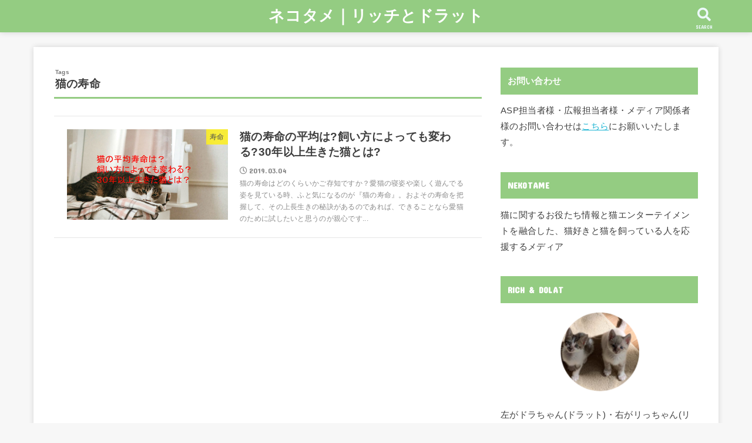

--- FILE ---
content_type: text/html; charset=UTF-8
request_url: https://nekotame.com/tag/%E7%8C%AB%E3%81%AE%E5%AF%BF%E5%91%BD/
body_size: 11126
content:
<!doctype html>
<html lang="ja">

<head>
<meta charset="utf-8">
<meta http-equiv="X-UA-Compatible" content="IE=edge">
<meta name="HandheldFriendly" content="True">
<meta name="MobileOptimized" content="320">
<meta name="viewport" content="width=device-width, initial-scale=1"/>

<link rel="pingback" href="https://nekotame.com/xmlrpc.php">

<title>猫の寿命 &#8211; ネコタメ｜リッチとドラット</title>
<meta name='robots' content='max-image-preview:large' />
<link rel='dns-prefetch' href='//ajax.googleapis.com' />
<link rel='dns-prefetch' href='//fonts.googleapis.com' />
<link rel='dns-prefetch' href='//use.fontawesome.com' />
<link rel="alternate" type="application/rss+xml" title="ネコタメ｜リッチとドラット &raquo; フィード" href="https://nekotame.com/feed/" />
<link rel="alternate" type="application/rss+xml" title="ネコタメ｜リッチとドラット &raquo; コメントフィード" href="https://nekotame.com/comments/feed/" />
<link rel="alternate" type="application/rss+xml" title="ネコタメ｜リッチとドラット &raquo; 猫の寿命 タグのフィード" href="https://nekotame.com/tag/%e7%8c%ab%e3%81%ae%e5%af%bf%e5%91%bd/feed/" />
<script type="text/javascript">
/* <![CDATA[ */
window._wpemojiSettings = {"baseUrl":"https:\/\/s.w.org\/images\/core\/emoji\/14.0.0\/72x72\/","ext":".png","svgUrl":"https:\/\/s.w.org\/images\/core\/emoji\/14.0.0\/svg\/","svgExt":".svg","source":{"concatemoji":"https:\/\/nekotame.com\/wp-includes\/js\/wp-emoji-release.min.js?ver=6.4.7"}};
/*! This file is auto-generated */
!function(i,n){var o,s,e;function c(e){try{var t={supportTests:e,timestamp:(new Date).valueOf()};sessionStorage.setItem(o,JSON.stringify(t))}catch(e){}}function p(e,t,n){e.clearRect(0,0,e.canvas.width,e.canvas.height),e.fillText(t,0,0);var t=new Uint32Array(e.getImageData(0,0,e.canvas.width,e.canvas.height).data),r=(e.clearRect(0,0,e.canvas.width,e.canvas.height),e.fillText(n,0,0),new Uint32Array(e.getImageData(0,0,e.canvas.width,e.canvas.height).data));return t.every(function(e,t){return e===r[t]})}function u(e,t,n){switch(t){case"flag":return n(e,"\ud83c\udff3\ufe0f\u200d\u26a7\ufe0f","\ud83c\udff3\ufe0f\u200b\u26a7\ufe0f")?!1:!n(e,"\ud83c\uddfa\ud83c\uddf3","\ud83c\uddfa\u200b\ud83c\uddf3")&&!n(e,"\ud83c\udff4\udb40\udc67\udb40\udc62\udb40\udc65\udb40\udc6e\udb40\udc67\udb40\udc7f","\ud83c\udff4\u200b\udb40\udc67\u200b\udb40\udc62\u200b\udb40\udc65\u200b\udb40\udc6e\u200b\udb40\udc67\u200b\udb40\udc7f");case"emoji":return!n(e,"\ud83e\udef1\ud83c\udffb\u200d\ud83e\udef2\ud83c\udfff","\ud83e\udef1\ud83c\udffb\u200b\ud83e\udef2\ud83c\udfff")}return!1}function f(e,t,n){var r="undefined"!=typeof WorkerGlobalScope&&self instanceof WorkerGlobalScope?new OffscreenCanvas(300,150):i.createElement("canvas"),a=r.getContext("2d",{willReadFrequently:!0}),o=(a.textBaseline="top",a.font="600 32px Arial",{});return e.forEach(function(e){o[e]=t(a,e,n)}),o}function t(e){var t=i.createElement("script");t.src=e,t.defer=!0,i.head.appendChild(t)}"undefined"!=typeof Promise&&(o="wpEmojiSettingsSupports",s=["flag","emoji"],n.supports={everything:!0,everythingExceptFlag:!0},e=new Promise(function(e){i.addEventListener("DOMContentLoaded",e,{once:!0})}),new Promise(function(t){var n=function(){try{var e=JSON.parse(sessionStorage.getItem(o));if("object"==typeof e&&"number"==typeof e.timestamp&&(new Date).valueOf()<e.timestamp+604800&&"object"==typeof e.supportTests)return e.supportTests}catch(e){}return null}();if(!n){if("undefined"!=typeof Worker&&"undefined"!=typeof OffscreenCanvas&&"undefined"!=typeof URL&&URL.createObjectURL&&"undefined"!=typeof Blob)try{var e="postMessage("+f.toString()+"("+[JSON.stringify(s),u.toString(),p.toString()].join(",")+"));",r=new Blob([e],{type:"text/javascript"}),a=new Worker(URL.createObjectURL(r),{name:"wpTestEmojiSupports"});return void(a.onmessage=function(e){c(n=e.data),a.terminate(),t(n)})}catch(e){}c(n=f(s,u,p))}t(n)}).then(function(e){for(var t in e)n.supports[t]=e[t],n.supports.everything=n.supports.everything&&n.supports[t],"flag"!==t&&(n.supports.everythingExceptFlag=n.supports.everythingExceptFlag&&n.supports[t]);n.supports.everythingExceptFlag=n.supports.everythingExceptFlag&&!n.supports.flag,n.DOMReady=!1,n.readyCallback=function(){n.DOMReady=!0}}).then(function(){return e}).then(function(){var e;n.supports.everything||(n.readyCallback(),(e=n.source||{}).concatemoji?t(e.concatemoji):e.wpemoji&&e.twemoji&&(t(e.twemoji),t(e.wpemoji)))}))}((window,document),window._wpemojiSettings);
/* ]]> */
</script>
<style id='wp-emoji-styles-inline-css' type='text/css'>

	img.wp-smiley, img.emoji {
		display: inline !important;
		border: none !important;
		box-shadow: none !important;
		height: 1em !important;
		width: 1em !important;
		margin: 0 0.07em !important;
		vertical-align: -0.1em !important;
		background: none !important;
		padding: 0 !important;
	}
</style>
<link rel='stylesheet' id='wp-block-library-css' href='https://nekotame.com/wp-includes/css/dist/block-library/style.min.css' type='text/css' media='all' />
<style id='classic-theme-styles-inline-css' type='text/css'>
/*! This file is auto-generated */
.wp-block-button__link{color:#fff;background-color:#32373c;border-radius:9999px;box-shadow:none;text-decoration:none;padding:calc(.667em + 2px) calc(1.333em + 2px);font-size:1.125em}.wp-block-file__button{background:#32373c;color:#fff;text-decoration:none}
</style>
<style id='global-styles-inline-css' type='text/css'>
body{--wp--preset--color--black: #000000;--wp--preset--color--cyan-bluish-gray: #abb8c3;--wp--preset--color--white: #ffffff;--wp--preset--color--pale-pink: #f78da7;--wp--preset--color--vivid-red: #cf2e2e;--wp--preset--color--luminous-vivid-orange: #ff6900;--wp--preset--color--luminous-vivid-amber: #fcb900;--wp--preset--color--light-green-cyan: #7bdcb5;--wp--preset--color--vivid-green-cyan: #00d084;--wp--preset--color--pale-cyan-blue: #8ed1fc;--wp--preset--color--vivid-cyan-blue: #0693e3;--wp--preset--color--vivid-purple: #9b51e0;--wp--preset--gradient--vivid-cyan-blue-to-vivid-purple: linear-gradient(135deg,rgba(6,147,227,1) 0%,rgb(155,81,224) 100%);--wp--preset--gradient--light-green-cyan-to-vivid-green-cyan: linear-gradient(135deg,rgb(122,220,180) 0%,rgb(0,208,130) 100%);--wp--preset--gradient--luminous-vivid-amber-to-luminous-vivid-orange: linear-gradient(135deg,rgba(252,185,0,1) 0%,rgba(255,105,0,1) 100%);--wp--preset--gradient--luminous-vivid-orange-to-vivid-red: linear-gradient(135deg,rgba(255,105,0,1) 0%,rgb(207,46,46) 100%);--wp--preset--gradient--very-light-gray-to-cyan-bluish-gray: linear-gradient(135deg,rgb(238,238,238) 0%,rgb(169,184,195) 100%);--wp--preset--gradient--cool-to-warm-spectrum: linear-gradient(135deg,rgb(74,234,220) 0%,rgb(151,120,209) 20%,rgb(207,42,186) 40%,rgb(238,44,130) 60%,rgb(251,105,98) 80%,rgb(254,248,76) 100%);--wp--preset--gradient--blush-light-purple: linear-gradient(135deg,rgb(255,206,236) 0%,rgb(152,150,240) 100%);--wp--preset--gradient--blush-bordeaux: linear-gradient(135deg,rgb(254,205,165) 0%,rgb(254,45,45) 50%,rgb(107,0,62) 100%);--wp--preset--gradient--luminous-dusk: linear-gradient(135deg,rgb(255,203,112) 0%,rgb(199,81,192) 50%,rgb(65,88,208) 100%);--wp--preset--gradient--pale-ocean: linear-gradient(135deg,rgb(255,245,203) 0%,rgb(182,227,212) 50%,rgb(51,167,181) 100%);--wp--preset--gradient--electric-grass: linear-gradient(135deg,rgb(202,248,128) 0%,rgb(113,206,126) 100%);--wp--preset--gradient--midnight: linear-gradient(135deg,rgb(2,3,129) 0%,rgb(40,116,252) 100%);--wp--preset--font-size--small: 13px;--wp--preset--font-size--medium: 20px;--wp--preset--font-size--large: 36px;--wp--preset--font-size--x-large: 42px;--wp--preset--spacing--20: 0.44rem;--wp--preset--spacing--30: 0.67rem;--wp--preset--spacing--40: 1rem;--wp--preset--spacing--50: 1.5rem;--wp--preset--spacing--60: 2.25rem;--wp--preset--spacing--70: 3.38rem;--wp--preset--spacing--80: 5.06rem;--wp--preset--shadow--natural: 6px 6px 9px rgba(0, 0, 0, 0.2);--wp--preset--shadow--deep: 12px 12px 50px rgba(0, 0, 0, 0.4);--wp--preset--shadow--sharp: 6px 6px 0px rgba(0, 0, 0, 0.2);--wp--preset--shadow--outlined: 6px 6px 0px -3px rgba(255, 255, 255, 1), 6px 6px rgba(0, 0, 0, 1);--wp--preset--shadow--crisp: 6px 6px 0px rgba(0, 0, 0, 1);}:where(.is-layout-flex){gap: 0.5em;}:where(.is-layout-grid){gap: 0.5em;}body .is-layout-flow > .alignleft{float: left;margin-inline-start: 0;margin-inline-end: 2em;}body .is-layout-flow > .alignright{float: right;margin-inline-start: 2em;margin-inline-end: 0;}body .is-layout-flow > .aligncenter{margin-left: auto !important;margin-right: auto !important;}body .is-layout-constrained > .alignleft{float: left;margin-inline-start: 0;margin-inline-end: 2em;}body .is-layout-constrained > .alignright{float: right;margin-inline-start: 2em;margin-inline-end: 0;}body .is-layout-constrained > .aligncenter{margin-left: auto !important;margin-right: auto !important;}body .is-layout-constrained > :where(:not(.alignleft):not(.alignright):not(.alignfull)){max-width: var(--wp--style--global--content-size);margin-left: auto !important;margin-right: auto !important;}body .is-layout-constrained > .alignwide{max-width: var(--wp--style--global--wide-size);}body .is-layout-flex{display: flex;}body .is-layout-flex{flex-wrap: wrap;align-items: center;}body .is-layout-flex > *{margin: 0;}body .is-layout-grid{display: grid;}body .is-layout-grid > *{margin: 0;}:where(.wp-block-columns.is-layout-flex){gap: 2em;}:where(.wp-block-columns.is-layout-grid){gap: 2em;}:where(.wp-block-post-template.is-layout-flex){gap: 1.25em;}:where(.wp-block-post-template.is-layout-grid){gap: 1.25em;}.has-black-color{color: var(--wp--preset--color--black) !important;}.has-cyan-bluish-gray-color{color: var(--wp--preset--color--cyan-bluish-gray) !important;}.has-white-color{color: var(--wp--preset--color--white) !important;}.has-pale-pink-color{color: var(--wp--preset--color--pale-pink) !important;}.has-vivid-red-color{color: var(--wp--preset--color--vivid-red) !important;}.has-luminous-vivid-orange-color{color: var(--wp--preset--color--luminous-vivid-orange) !important;}.has-luminous-vivid-amber-color{color: var(--wp--preset--color--luminous-vivid-amber) !important;}.has-light-green-cyan-color{color: var(--wp--preset--color--light-green-cyan) !important;}.has-vivid-green-cyan-color{color: var(--wp--preset--color--vivid-green-cyan) !important;}.has-pale-cyan-blue-color{color: var(--wp--preset--color--pale-cyan-blue) !important;}.has-vivid-cyan-blue-color{color: var(--wp--preset--color--vivid-cyan-blue) !important;}.has-vivid-purple-color{color: var(--wp--preset--color--vivid-purple) !important;}.has-black-background-color{background-color: var(--wp--preset--color--black) !important;}.has-cyan-bluish-gray-background-color{background-color: var(--wp--preset--color--cyan-bluish-gray) !important;}.has-white-background-color{background-color: var(--wp--preset--color--white) !important;}.has-pale-pink-background-color{background-color: var(--wp--preset--color--pale-pink) !important;}.has-vivid-red-background-color{background-color: var(--wp--preset--color--vivid-red) !important;}.has-luminous-vivid-orange-background-color{background-color: var(--wp--preset--color--luminous-vivid-orange) !important;}.has-luminous-vivid-amber-background-color{background-color: var(--wp--preset--color--luminous-vivid-amber) !important;}.has-light-green-cyan-background-color{background-color: var(--wp--preset--color--light-green-cyan) !important;}.has-vivid-green-cyan-background-color{background-color: var(--wp--preset--color--vivid-green-cyan) !important;}.has-pale-cyan-blue-background-color{background-color: var(--wp--preset--color--pale-cyan-blue) !important;}.has-vivid-cyan-blue-background-color{background-color: var(--wp--preset--color--vivid-cyan-blue) !important;}.has-vivid-purple-background-color{background-color: var(--wp--preset--color--vivid-purple) !important;}.has-black-border-color{border-color: var(--wp--preset--color--black) !important;}.has-cyan-bluish-gray-border-color{border-color: var(--wp--preset--color--cyan-bluish-gray) !important;}.has-white-border-color{border-color: var(--wp--preset--color--white) !important;}.has-pale-pink-border-color{border-color: var(--wp--preset--color--pale-pink) !important;}.has-vivid-red-border-color{border-color: var(--wp--preset--color--vivid-red) !important;}.has-luminous-vivid-orange-border-color{border-color: var(--wp--preset--color--luminous-vivid-orange) !important;}.has-luminous-vivid-amber-border-color{border-color: var(--wp--preset--color--luminous-vivid-amber) !important;}.has-light-green-cyan-border-color{border-color: var(--wp--preset--color--light-green-cyan) !important;}.has-vivid-green-cyan-border-color{border-color: var(--wp--preset--color--vivid-green-cyan) !important;}.has-pale-cyan-blue-border-color{border-color: var(--wp--preset--color--pale-cyan-blue) !important;}.has-vivid-cyan-blue-border-color{border-color: var(--wp--preset--color--vivid-cyan-blue) !important;}.has-vivid-purple-border-color{border-color: var(--wp--preset--color--vivid-purple) !important;}.has-vivid-cyan-blue-to-vivid-purple-gradient-background{background: var(--wp--preset--gradient--vivid-cyan-blue-to-vivid-purple) !important;}.has-light-green-cyan-to-vivid-green-cyan-gradient-background{background: var(--wp--preset--gradient--light-green-cyan-to-vivid-green-cyan) !important;}.has-luminous-vivid-amber-to-luminous-vivid-orange-gradient-background{background: var(--wp--preset--gradient--luminous-vivid-amber-to-luminous-vivid-orange) !important;}.has-luminous-vivid-orange-to-vivid-red-gradient-background{background: var(--wp--preset--gradient--luminous-vivid-orange-to-vivid-red) !important;}.has-very-light-gray-to-cyan-bluish-gray-gradient-background{background: var(--wp--preset--gradient--very-light-gray-to-cyan-bluish-gray) !important;}.has-cool-to-warm-spectrum-gradient-background{background: var(--wp--preset--gradient--cool-to-warm-spectrum) !important;}.has-blush-light-purple-gradient-background{background: var(--wp--preset--gradient--blush-light-purple) !important;}.has-blush-bordeaux-gradient-background{background: var(--wp--preset--gradient--blush-bordeaux) !important;}.has-luminous-dusk-gradient-background{background: var(--wp--preset--gradient--luminous-dusk) !important;}.has-pale-ocean-gradient-background{background: var(--wp--preset--gradient--pale-ocean) !important;}.has-electric-grass-gradient-background{background: var(--wp--preset--gradient--electric-grass) !important;}.has-midnight-gradient-background{background: var(--wp--preset--gradient--midnight) !important;}.has-small-font-size{font-size: var(--wp--preset--font-size--small) !important;}.has-medium-font-size{font-size: var(--wp--preset--font-size--medium) !important;}.has-large-font-size{font-size: var(--wp--preset--font-size--large) !important;}.has-x-large-font-size{font-size: var(--wp--preset--font-size--x-large) !important;}
.wp-block-navigation a:where(:not(.wp-element-button)){color: inherit;}
:where(.wp-block-post-template.is-layout-flex){gap: 1.25em;}:where(.wp-block-post-template.is-layout-grid){gap: 1.25em;}
:where(.wp-block-columns.is-layout-flex){gap: 2em;}:where(.wp-block-columns.is-layout-grid){gap: 2em;}
.wp-block-pullquote{font-size: 1.5em;line-height: 1.6;}
</style>
<link rel='stylesheet' id='stk_style-css' href='https://nekotame.com/wp-content/themes/jstork19/style.css?ver=1.4.1' type='text/css' media='all' />
<link rel='stylesheet' id='stk_child-style-css' href='https://nekotame.com/wp-content/themes/jstork19_custom/style.css' type='text/css' media='all' />
<link rel='stylesheet' id='gf_font-css' href='https://fonts.googleapis.com/css?family=Concert+One&#038;display=swap' type='text/css' media='all' />
<link rel='stylesheet' id='fontawesome-css' href='https://use.fontawesome.com/releases/v5.13.0/css/all.css' type='text/css' media='all' />
<script type="text/javascript" src="https://ajax.googleapis.com/ajax/libs/jquery/1.12.4/jquery.min.js?ver=1.12.4" id="jquery-js"></script>
<link rel="https://api.w.org/" href="https://nekotame.com/wp-json/" /><link rel="alternate" type="application/json" href="https://nekotame.com/wp-json/wp/v2/tags/19" /><link rel="EditURI" type="application/rsd+xml" title="RSD" href="https://nekotame.com/xmlrpc.php?rsd" />

<style type="text/css">
body, #breadcrumb li a::after{ color: #3E3E3E;}
a, #breadcrumb li.bc_homelink a::before, .author_sns li a::before,.widget li a:after,.np-post-list.prev a::before, .np-post-list.next a::after, .footer-links li a:before{ color: #1bb4d3;}
a:hover{ color: #E69B9B;}

.article-footer .post-categories li a { background-color: #1bb4d3;  border-color:#1bb4d3;}
.article-footer .post-categories li a:hover{ background-color: #E69B9B;  border-color:#E69B9B;}
.article-footer .post-categories.tags a{ color:#1bb4d3;}
.article-footer .post-categories.tags a:hover{ color: #E69B9B;}
#header, .bgnormal #inner-header{ background: #94cc82;}
#site__logo a{ color: #ffffff;}
#header, #ul__g_nav a, .nav_btn{ color: #edf9fc;}
@media only screen and (min-width: 768px) {
	#ul__g_nav .sub-menu { background: #666666;}
	#ul__g_nav .sub-menu a{ color: #f7f7f7;}
}

#inner-content, #breadcrumb, .entry-content blockquote:before, .entry-content blockquote:after, .archives-list.simple-list .post-list a,.cbox.type_simple,.cbox.type_simple .box_title .span__box_title, .accordion_content{ background-color: #ffffff;}
.wp-block-group.alignfull:not(.has-background) { background-color: #ffffff;}

.entry-content h2:not(.is-style-stylenone),.widgettitle,.homeadd_wrap h2,.accordion::before,
ul.wpp-list li a:before,#toc_container .toc_number { background-color: #94cc82; color: #ffffff;}

.entry-content h3:not(.is-style-stylenone),.entry-content h4:not(.is-style-stylenone),.cat_postlist .catttl,.archive-title,
.h_boader .entry-content h2:not(.is-style-stylenone),.h_boader .homeadd_wrap h2{ border-color: #94cc82;}
.h_balloon .entry-content h2:not(.is-style-stylenone):after,.h_balloon .homeadd_wrap h2:not(.is-style-stylenone):after{ border-top-color: #94cc82;}
.entry-content ul li:before, #toc_container .toc_title::before{ color: #94cc82;}
.entry-content ol > li:before{ background-color: #94cc82; border-color: #94cc82;  color: #ffffff;}

#container .cat-name,.related_article .ttl:before{ background-color: #fcee21; color:  #3e3e3e;}
.btn-wrap a, .wp-block-button.is-style-normal a, .wp-block-button.is-style-fill .wp-block-button__link:not(.has-background):not(.has-text-color){ background-color: #1bb4d3;border-color: #1bb4d3;}
.btn-wrap a:hover, .wp-block-button.is-style-normal a:hover, .widget .btn-wrap:not(.simple) a:hover{ color: #1bb4d3;border-color: #1bb4d3;}
.btn-wrap.simple a, .wp-block-button.is-style-simple a, .wp-block-button.is-style-outline .wp-block-button__link:not(.has-background):not(.has-text-color),
.pagination a, .pagination span,.page-links a{ border-color: #1bb4d3; color: #1bb4d3;}
.btn-wrap.simple a:hover, .wp-block-button.is-style-simple a:hover, .pagination .current,.pagination .current:hover,.page-links ul > li > span,.pagination a:hover,.pagination a:focus,.page-links a:hover,.page-links a:focus,.accordionBtn{ background-color: #1bb4d3;}
.accordionBtn.active{ background-color: #E69B9B;}

#top_carousel a, .slick-prev:before, .slick-next:before, .slick-dots li button:before{color: #444444;}
#sidebar1, .widget:not(.widget_text) a{ color: #3e3e3e;}
.bgfull #footer-top, .cta-inner{ background-color: #666666; color: #CACACA;}
.footer a,#footer-top a{ color: #f7f7f7;}
#footer-top .widgettitle{ color: #CACACA;}
.bgfull #footer, .bgnormal #footer #inner-footer { background-color: #666666; color: #CACACA;}
.wp-block-stk-plugin-faq .faq_title::before{ background-color: #3E3E3E;}
.newmark::before{ background-color: #ff6347;}
</style>
<script async src="//pagead2.googlesyndication.com/pagead/js/adsbygoogle.js"></script>
<script>
     (adsbygoogle = window.adsbygoogle || []).push({
          google_ad_client: "ca-pub-9950665378386682",
          enable_page_level_ads: true
     });
</script>



<meta name="google-site-verification" content="V-LCcnSr3yMAySuTDqTL0AgTqwUR1OHGAOjlNWNNle0" />



<!-- Global site tag (gtag.js) - Google Analytics -->
<script async src="https://www.googletagmanager.com/gtag/js?id=UA-123061795-11"></script>
<script>
  window.dataLayer = window.dataLayer || [];
  function gtag(){dataLayer.push(arguments);}
  gtag('js', new Date());

  gtag('config', 'UA-123061795-11');
</script>
</head>

<body class="archive tag tag-19 wp-embed-responsive headercenter bgfull">

<div id="container">


<header id="header" class="header">
<div id="inner-header" class="wrap">


<div id="site__logo" class="fs_s">

	
		<p class="h1 text none_gf"><a href="https://nekotame.com" rel="nofollow">ネコタメ｜リッチとドラット</a></p>
	
</div>



<a href="#searchbox" data-remodal-target="searchbox" class="nav_btn search_btn"><span class="text gf">search</span></a>




</div>
</header>












<div id="content">
<div id="inner-content" class="fadeIn wrap">
<main id="main">
<div class="archivettl">
<h1 class="archive-title ttl-tags h2">
猫の寿命</h1>
</div>

<div class="archives-list simple-list">



<article class="post-list fadeInDown post-652 post type-post status-publish format-standard has-post-thumbnail category-21 tag-20 tag-19 article">
<a href="https://nekotame.com/period-of-time-cat/" rel="bookmark" title="猫の寿命の平均は?飼い方によっても変わる?30年以上生きた猫とは?">
<figure class="eyecatch">
<img width="485" height="273" src="https://nekotame.com/wp-content/uploads/2019/03/0411F50B-A7AE-4592-ADD7-999BBC00A9D4-1024x5761.jpg" class="attachment-oc-post-thum size-oc-post-thum wp-post-image" alt="" decoding="async" fetchpriority="high" srcset="https://nekotame.com/wp-content/uploads/2019/03/0411F50B-A7AE-4592-ADD7-999BBC00A9D4-1024x5761.jpg 1024w, https://nekotame.com/wp-content/uploads/2019/03/0411F50B-A7AE-4592-ADD7-999BBC00A9D4-1024x5761-300x169.jpg 300w, https://nekotame.com/wp-content/uploads/2019/03/0411F50B-A7AE-4592-ADD7-999BBC00A9D4-1024x5761-768x432.jpg 768w" sizes="(max-width: 485px) 100vw, 485px" /><span class="osusume-label cat-name cat-id-21">寿命</span></figure>

<section class="entry-content">
<h1 class="h2 entry-title">猫の寿命の平均は?飼い方によっても変わる?30年以上生きた猫とは?</h1>
<div class="byline entry-meta vcard">
<time class="time__date gf">2019.03.04</time></div>
<div class="description"><p>猫の寿命はどのくらいかご存知ですか？愛猫の寝姿や楽しく遊んでる姿を見ている時、ふと気になるのが『猫の寿命』。およその寿命を把握して、その上長生きの秘訣があるのであれば、できることなら愛猫のために試したいと思うのが親心です...</p></div></section>
</a>
</article>


</div>



<nav class="pagination cf"></nav>

</main>

<div id="sidebar1" class="sidebar" role="complementary"><div id="text-5" class="widget widget_text"><h4 class="widgettitle gf"><span>お問い合わせ</span></h4>			<div class="textwidget"><p>ASP担当者様・広報担当者様・メディア関係者様のお問い合わせは<a href="http://nekotame.com/contact/" target="_blank" rel="noopener">こちら</a>にお願いいたします。</p>
</div>
		</div><div id="text-8" class="widget widget_text"><h4 class="widgettitle gf"><span>NEKOTAME</span></h4>			<div class="textwidget"><p>猫に関するお役たち情報と猫エンターテイメントを融合した、猫好きと猫を飼っている人を応援するメディア</p>
</div>
		</div><div id="text-7" class="widget widget_text"><h4 class="widgettitle gf"><span>RICH &#038; DOLAT</span></h4>			<div class="textwidget"><p><img loading="lazy" decoding="async" class=" wp-image-6566 aligncenter" src="http://nekotame.com/wp-content/uploads/2019/10/mycat-300x300.png" alt="" width="135" height="135" srcset="https://nekotame.com/wp-content/uploads/2019/10/mycat-300x300.png 300w, https://nekotame.com/wp-content/uploads/2019/10/mycat-300x300-150x150.png 150w" sizes="(max-width: 135px) 100vw, 135px" /><br />
左がドラちゃん(ドラット)・右がリっちゃん(リッチ)です。保護猫兄弟です。YouTubeで彼らの動画を見ることができます。↓<br />
<script src="https://apis.google.com/js/platform.js"></script></p>
<div class="g-ytsubscribe" data-channelid="UCvg3QK6L5GEpKfweTJwbBQg" data-layout="full" data-count="hidden"></div>
</div>
		</div><div id="search-2" class="widget widget_search"><form role="search" method="get" class="searchform" action="https://nekotame.com/">
				<label>
					<span class="screen-reader-text">検索:</span>
					<input type="search" class="searchform_input" placeholder="検索&hellip;" value="" name="s" />
				</label>
				<button type="submit" class="searchsubmit"></button>
			</form></div><div id="text-2" class="widget widget_text"><h4 class="widgettitle gf"><span>TOMO</span></h4>			<div class="textwidget"><p><a href="http://nekotame.com/profile/" target="_blank" rel="noopener"><img loading="lazy" decoding="async" class="aligncenter wp-image-3297" src="http://nekotame.com/wp-content/uploads/2019/05/man-cat.png" alt="" width="115" height="115" srcset="https://nekotame.com/wp-content/uploads/2019/05/man-cat.png 600w, https://nekotame.com/wp-content/uploads/2019/05/man-cat-150x150.png 150w, https://nekotame.com/wp-content/uploads/2019/05/man-cat-300x300.png 300w" sizes="(max-width: 115px) 100vw, 115px" /></a></p>
<p>鬱で家にこもりがちでしたが、猫を飼い出してから、ポジティブに物事を考えられるようになり、今は目標に向かって邁進しております。</p>
<p>爪切りをさせてくれない・夜に起こされる・鳴いたら願い事が叶うと覚えているのが切実な悩み&#8230;。</p>
</div>
		</div><div id="categories-2" class="widget widget_categories"><h4 class="widgettitle gf"><span>カテゴリー</span></h4>
			<ul>
					<li class="cat-item cat-item-45"><a href="https://nekotame.com/category/%e3%81%82%e3%81%8f%e3%81%b3/">あくび</a>
</li>
	<li class="cat-item cat-item-16"><a href="https://nekotame.com/category/%e3%81%8a%e3%82%82%e3%81%a1%e3%82%83%e3%83%bb%e3%83%80%e3%83%b3%e3%83%9c%e3%83%bc%e3%83%ab/">おもちゃ・ダンボール</a>
</li>
	<li class="cat-item cat-item-18"><a href="https://nekotame.com/category/%e3%81%8b%e3%82%8f%e3%81%84%e3%81%84%e3%83%bb%e8%83%b8%e3%82%ad%e3%83%a5%e3%83%b3/">かわいい・胸キュン</a>
</li>
	<li class="cat-item cat-item-2"><a href="https://nekotame.com/category/%e3%81%97%e3%81%a3%e3%81%bd/">しっぽ</a>
</li>
	<li class="cat-item cat-item-53"><a href="https://nekotame.com/category/%e3%81%97%e3%82%83%e3%81%a3%e3%81%8f%e3%82%8a/">しゃっくり</a>
</li>
	<li class="cat-item cat-item-54"><a href="https://nekotame.com/category/%e3%81%97%e3%82%83%e3%81%b9%e3%82%8b%e3%83%bb%e4%bc%9a%e8%a9%b1/">しゃべる・会話</a>
</li>
	<li class="cat-item cat-item-55"><a href="https://nekotame.com/category/%e3%81%b5%e3%81%bf%e3%81%b5%e3%81%bf%e3%83%bb%e3%82%82%e3%81%bf%e3%82%82%e3%81%bf/">ふみふみ・もみもみ</a>
</li>
	<li class="cat-item cat-item-32"><a href="https://nekotame.com/category/%e3%82%ad%e3%83%a3%e3%83%83%e3%83%88%e3%82%bb%e3%83%a9%e3%83%94%e3%83%bc/">キャットセラピー</a>
</li>
	<li class="cat-item cat-item-5"><a href="https://nekotame.com/category/%e3%82%b4%e3%83%ad%e3%82%b4%e3%83%ad/">ゴロゴロ</a>
</li>
	<li class="cat-item cat-item-41"><a href="https://nekotame.com/category/%e3%83%88%e3%82%a4%e3%83%ac%e3%83%bb%e3%81%8a%e3%81%97%e3%81%a3%e3%81%93%e3%83%bb%e3%81%86%e3%82%93%e3%81%a1/">トイレ・おしっこ・うんち</a>
</li>
	<li class="cat-item cat-item-58"><a href="https://nekotame.com/category/%e3%83%9e%e3%83%bc%e3%82%ad%e3%83%b3%e3%82%b0/">マーキング</a>
</li>
	<li class="cat-item cat-item-8"><a href="https://nekotame.com/category/%e4%bd%93%e3%82%92%e3%81%99%e3%82%8a%e3%81%99%e3%82%8a/">体をすりすり</a>
</li>
	<li class="cat-item cat-item-6"><a href="https://nekotame.com/category/%e4%bf%9d%e8%ad%b7/">保護</a>
</li>
	<li class="cat-item cat-item-3"><a href="https://nekotame.com/category/%e5%87%ba%e7%94%a3/">出産</a>
</li>
	<li class="cat-item cat-item-12"><a href="https://nekotame.com/category/%e5%88%9d%e3%82%81%e3%81%a6%e6%88%91%e3%81%8c%e5%ae%b6%e3%81%ab%e3%81%8a%e8%bf%8e%e3%81%88/">初めて我が家にお迎え</a>
</li>
	<li class="cat-item cat-item-25"><a href="https://nekotame.com/category/%e5%8b%95%e7%94%bb/">動画</a>
</li>
	<li class="cat-item cat-item-36"><a href="https://nekotame.com/category/%e5%8e%bb%e5%8b%a2%e3%83%bb%e5%8e%bb%e5%8b%a2%e6%89%8b%e8%a1%93/">去勢・去勢手術</a>
</li>
	<li class="cat-item cat-item-44"><a href="https://nekotame.com/category/%e5%8f%a3%e3%83%bb%e8%88%8c%e3%83%bb%e7%89%99/">口・舌・牙</a>
</li>
	<li class="cat-item cat-item-39"><a href="https://nekotame.com/category/%e5%90%8d%e5%89%8d/">名前</a>
</li>
	<li class="cat-item cat-item-27"><a href="https://nekotame.com/category/%e5%96%a7%e5%98%a9/">喧嘩</a>
</li>
	<li class="cat-item cat-item-64"><a href="https://nekotame.com/category/%e5%98%94%e5%90%90/">嘔吐</a>
</li>
	<li class="cat-item cat-item-42"><a href="https://nekotame.com/category/%e5%99%9b%e3%82%80%e3%83%bb%e5%99%9b%e3%81%bf%e7%99%96/">噛む・噛み癖</a>
</li>
	<li class="cat-item cat-item-31"><a href="https://nekotame.com/category/%e5%a8%81%e5%9a%87/">威嚇</a>
</li>
	<li class="cat-item cat-item-30"><a href="https://nekotame.com/category/%e5%ad%90%e7%8c%ab/">子猫</a>
</li>
	<li class="cat-item cat-item-46"><a href="https://nekotame.com/category/%e5%af%9d%e3%82%8b/">寝る</a>
</li>
	<li class="cat-item cat-item-21"><a href="https://nekotame.com/category/%e5%af%bf%e5%91%bd/">寿命</a>
</li>
	<li class="cat-item cat-item-61"><a href="https://nekotame.com/category/%e5%bc%95%e3%81%a3%e8%b6%8a%e3%81%97/">引っ越し</a>
</li>
	<li class="cat-item cat-item-29"><a href="https://nekotame.com/category/%e6%80%af%e3%81%88%e3%82%8b%e3%83%bb%e6%80%96%e3%81%8c%e3%82%8b/">怯える・怖がる</a>
</li>
	<li class="cat-item cat-item-43"><a href="https://nekotame.com/category/%e6%84%9b%e6%83%85/">愛情</a>
</li>
	<li class="cat-item cat-item-60"><a href="https://nekotame.com/category/%e6%97%85%e8%a1%8c%e3%83%bb%e3%83%9b%e3%83%86%e3%83%ab/">旅行・ホテル</a>
</li>
	<li class="cat-item cat-item-1"><a href="https://nekotame.com/category/%e6%9c%aa%e5%88%86%e9%a1%9e/">未分類</a>
</li>
	<li class="cat-item cat-item-35"><a href="https://nekotame.com/category/%e7%88%aa%e7%a0%94%e3%81%8e/">爪研ぎ</a>
</li>
	<li class="cat-item cat-item-22"><a href="https://nekotame.com/category/%e7%8c%ab%e3%81%ae%e3%81%8a%e9%a2%a8%e5%91%82/">猫のお風呂</a>
</li>
	<li class="cat-item cat-item-37"><a href="https://nekotame.com/category/%e7%8c%ab%e3%81%ae%e5%93%81%e7%a8%ae%e3%83%bb%e7%a8%ae%e9%a1%9e/">猫の品種・種類</a>
</li>
	<li class="cat-item cat-item-63"><a href="https://nekotame.com/category/%e7%8c%ab%e3%81%ae%e6%8a%b1%e3%81%8d%e6%96%b9/">猫の抱き方</a>
</li>
	<li class="cat-item cat-item-57"><a href="https://nekotame.com/category/%e7%8c%ab%e3%81%ae%e6%b0%97%e6%8c%81%e3%81%a1/">猫の気持ち</a>
</li>
	<li class="cat-item cat-item-28"><a href="https://nekotame.com/category/%e7%8c%ab%e3%83%91%e3%83%b3%e3%83%81/">猫パンチ</a>
</li>
	<li class="cat-item cat-item-34"><a href="https://nekotame.com/category/%e7%8c%ab%e3%83%a9%e3%83%b3%e3%82%ad%e3%83%b3%e3%82%b0/">猫ランキング</a>
</li>
	<li class="cat-item cat-item-13"><a href="https://nekotame.com/category/%e7%8c%ab%e5%a5%bd%e3%81%8dvs%e7%8a%ac%e5%a5%bd%e3%81%8d/">猫好きVS犬好き</a>
</li>
	<li class="cat-item cat-item-26"><a href="https://nekotame.com/category/%e7%94%98%e3%81%88%e3%82%93%e5%9d%8a/">甘えん坊</a>
</li>
	<li class="cat-item cat-item-62"><a href="https://nekotame.com/category/%e7%95%99%e5%ae%88%e7%95%aa/">留守番</a>
</li>
	<li class="cat-item cat-item-33"><a href="https://nekotame.com/category/%e7%a8%ae%e9%a1%9e%e3%83%bb%e5%93%81%e7%a8%ae/">種類・品種</a>
</li>
	<li class="cat-item cat-item-4"><a href="https://nekotame.com/category/%e8%84%b1%e8%b5%b0/">脱走</a>
</li>
	<li class="cat-item cat-item-48"><a href="https://nekotame.com/category/%e8%aa%8d%e7%9f%a5%e7%97%87%e3%83%bb%e3%82%a2%e3%83%ab%e3%83%84%e3%83%8f%e3%82%a4%e3%83%9e%e3%83%bc/">認知症・アルツハイマー</a>
</li>
	<li class="cat-item cat-item-56"><a href="https://nekotame.com/category/%e8%ba%ab%e4%bd%93%e8%83%bd%e5%8a%9b%e3%83%bb%e9%81%8b%e5%8b%95%e7%a5%9e%e7%b5%8c/">身体能力・運動神経</a>
</li>
	<li class="cat-item cat-item-17"><a href="https://nekotame.com/category/%e9%87%8e%e8%89%af%e7%8c%ab/">野良猫</a>
</li>
	<li class="cat-item cat-item-49"><a href="https://nekotame.com/category/%e9%9b%86%e4%bc%9a/">集会</a>
</li>
	<li class="cat-item cat-item-14"><a href="https://nekotame.com/category/%e9%9b%91%e7%a8%ae/">雑種</a>
</li>
	<li class="cat-item cat-item-15"><a href="https://nekotame.com/category/%e9%a3%9f%e4%ba%8b/">食事</a>
</li>
	<li class="cat-item cat-item-7"><a href="https://nekotame.com/category/%e9%b3%b4%e3%81%8d%e5%a3%b0%e3%83%bb%e9%b3%b4%e3%81%8f/">鳴き声・鳴く</a>
</li>
			</ul>

			</div></div></div>
</div>

<div id="breadcrumb" class="breadcrumb fadeIn cf"><div class="wrap"><ul itemscope itemtype="http://schema.org/BreadcrumbList"><li itemprop="itemListElement" itemscope itemtype="http://schema.org/ListItem" class="bc_homelink"><a itemprop="item" href="https://nekotame.com/"><span itemprop="name"> HOME</span></a><meta itemprop="position" content="1" /></li><li itemprop="itemListElement" itemscope itemtype="http://schema.org/ListItem"><span itemprop="name">タグ : 猫の寿命</span><meta itemprop="position" content="2" /></li></ul></div></div>

<div class="remodal searchbox" data-remodal-id="searchbox" data-remodal-options="hashTracking:false">
<div class="search cf"><form role="search" method="get" class="searchform" action="https://nekotame.com/">
				<label>
					<span class="screen-reader-text">検索:</span>
					<input type="search" class="searchform_input" placeholder="検索&hellip;" value="" name="s" />
				</label>
				<button type="submit" class="searchsubmit"></button>
			</form></div>
<button data-remodal-action="close" class="remodal-close"><span class="text gf">CLOSE</span></button>
</div>


<footer id="footer" class="footer">
	<div id="inner-footer" class="inner wrap cf">

		
				<div id="footer-top"><div id="custom_html-7" class="widget_text widget footerwidget widget_custom_html"><div class="textwidget custom-html-widget"><a href="https://cat.blogmura.com/ranking.html?p_cid=11001519" target="_blank" rel="noopener"><img src="https://b.blogmura.com/cat/88_31.gif" width="88" height="31" border="0" alt="にほんブログ村 猫ブログへ" /></a><br /><a href="https://cat.blogmura.com/ranking.html?p_cid=11001519"></a>
<a href="//blog.with2.net/link/?2008086:1348" target="_blank" rel="noopener"><img src="https://blog.with2.net/img/banner/c/banner_1/br_c_1348_1.gif" title="ペット(猫)ランキング"></a>
</div></div></div>		
	
		<div id="footer-bottom">
			<nav class="footer-links"><ul id="menu-%e3%83%a1%e3%83%8b%e3%83%a5%e3%83%bc%ef%bc%91" class="menu"><li id="menu-item-211" class="menu-item menu-item-type-custom menu-item-object-custom menu-item-home menu-item-211"><a href="http://nekotame.com/">ホーム</a></li>
<li id="menu-item-212" class="menu-item menu-item-type-post_type menu-item-object-page menu-item-212"><a href="https://nekotame.com/contact/">お問い合わせ</a></li>
<li id="menu-item-213" class="menu-item menu-item-type-post_type menu-item-object-page menu-item-213"><a href="https://nekotame.com/sitemap/">サイトマップ</a></li>
<li id="menu-item-214" class="menu-item menu-item-type-post_type menu-item-object-page menu-item-214"><a href="https://nekotame.com/privacy-policy/">プライバシーポリシー</a></li>
<li id="menu-item-215" class="menu-item menu-item-type-post_type menu-item-object-page menu-item-215"><a href="https://nekotame.com/profile/">プロフィール</a></li>
<li id="menu-item-216" class="menu-item menu-item-type-post_type menu-item-object-page menu-item-216"><a href="https://nekotame.com/disclaimer/">免責事項</a></li>
<li id="menu-item-217" class="menu-item menu-item-type-post_type menu-item-object-page menu-item-217"><a href="https://nekotame.com/manager/">運営者情報</a></li>
</ul></nav>			<p class="source-org copyright">&copy;Copyright2026 <a href="https://nekotame.com/" rel="nofollow">ネコタメ｜リッチとドラット</a>.All Rights Reserved.</p>
		</div>
	</div>
</footer>
</div>
<div id="page-top">
	<a href="#container" class="pt-button" title="ページトップへ"></a>
</div>

<script>
	jQuery(document).ready(function($) {
		$(function() {
		    var showFlag = false;
		    var topBtn = $('#page-top');
		    var showFlag = false;

		    $(window).scroll(function () {
		        if ($(this).scrollTop() > 400) {
		            if (showFlag == false) {
		                showFlag = true;
		                topBtn.stop().addClass('pt-active');
		            }
		        } else {
		            if (showFlag) {
		                showFlag = false;
		                topBtn.stop().removeClass('pt-active');
		            }
		        }
		    });
		    // smooth scroll
		    topBtn.click(function () {
		        $('body,html').animate({
		            scrollTop: 0
		        }, 500);
		        return false;
		    });
		});
	});
</script>
<script>
jQuery(document).ready(function($) {
	$(function(){
		$(".widget_categories li, .widget_nav_menu li").has("ul").toggleClass("accordionMenu");
		$(".widget ul.children , .widget ul.sub-menu").after("<span class='accordionBtn'></span>");
		$(".widget ul.children , .widget ul.sub-menu").hide();
		$("ul .accordionBtn").on("click", function() {
			$(this).prev("ul").slideToggle();
			$(this).toggleClass("active");
		});
	});
});
</script><script type="text/javascript" src="https://nekotame.com/wp-content/themes/jstork19/js/remodal.min.js?ver=1.1.1" id="remodal-js-js"></script>
<script type="text/javascript" src="https://nekotame.com/wp-content/themes/jstork19/js/scripts.js" id="main-js-js"></script>
</body>
</html>

--- FILE ---
content_type: text/html; charset=utf-8
request_url: https://accounts.google.com/o/oauth2/postmessageRelay?parent=https%3A%2F%2Fnekotame.com&jsh=m%3B%2F_%2Fscs%2Fabc-static%2F_%2Fjs%2Fk%3Dgapi.lb.en.2kN9-TZiXrM.O%2Fd%3D1%2Frs%3DAHpOoo_B4hu0FeWRuWHfxnZ3V0WubwN7Qw%2Fm%3D__features__
body_size: 162
content:
<!DOCTYPE html><html><head><title></title><meta http-equiv="content-type" content="text/html; charset=utf-8"><meta http-equiv="X-UA-Compatible" content="IE=edge"><meta name="viewport" content="width=device-width, initial-scale=1, minimum-scale=1, maximum-scale=1, user-scalable=0"><script src='https://ssl.gstatic.com/accounts/o/2580342461-postmessagerelay.js' nonce="l9fzTEo2MWJbdrvMZovbyA"></script></head><body><script type="text/javascript" src="https://apis.google.com/js/rpc:shindig_random.js?onload=init" nonce="l9fzTEo2MWJbdrvMZovbyA"></script></body></html>

--- FILE ---
content_type: text/html; charset=utf-8
request_url: https://www.google.com/recaptcha/api2/aframe
body_size: 268
content:
<!DOCTYPE HTML><html><head><meta http-equiv="content-type" content="text/html; charset=UTF-8"></head><body><script nonce="OcfNko7A9Gz6DT2wF8TE1g">/** Anti-fraud and anti-abuse applications only. See google.com/recaptcha */ try{var clients={'sodar':'https://pagead2.googlesyndication.com/pagead/sodar?'};window.addEventListener("message",function(a){try{if(a.source===window.parent){var b=JSON.parse(a.data);var c=clients[b['id']];if(c){var d=document.createElement('img');d.src=c+b['params']+'&rc='+(localStorage.getItem("rc::a")?sessionStorage.getItem("rc::b"):"");window.document.body.appendChild(d);sessionStorage.setItem("rc::e",parseInt(sessionStorage.getItem("rc::e")||0)+1);localStorage.setItem("rc::h",'1768753908328');}}}catch(b){}});window.parent.postMessage("_grecaptcha_ready", "*");}catch(b){}</script></body></html>

--- FILE ---
content_type: text/css
request_url: https://nekotame.com/wp-content/themes/jstork19/style.css?ver=1.4.1
body_size: 21098
content:
@charset "utf-8";

/******************************************************************
Theme Name: stork19
Theme URI: https://open-cage.com/stork19/
Description: ストークの最新モデル。誰が使っても美しいデザインのサイトがつくれます。使い方は<a href="https://www.stork19.com/document" target="_blank">ドキュメント</a>をご覧ください。
Version: 1.4.1
Author: opencage
Author URI: https://open-cage.com/

License: GNU General Public License
License URI: licence.txt
******************************************************************/


/*********************
common style
*********************/

html {
	font-family: sans-serif;
	-ms-text-size-adjust: 100%;
	-webkit-text-size-adjust: 100%;
}
body {
	font-family: "游ゴシック", "Yu Gothic", "游ゴシック体", "YuGothic", "Hiragino Kaku Gothic ProN", Meiryo, sans-serif;
	font-size: 103%;
	line-height: 1.9;
	letter-spacing: .3px;
	color: #3e3e3e;
	margin: 0;
	-webkit-font-smoothing: antialiased;
	-moz-osx-font-smoothing: grayscale;
	word-wrap: break-word;
	background: #f7f7f7;
}

/* normalize */

article,
aside,
details,
figcaption,
figure,
footer,
header,
hgroup,
main,
nav,
section,
summary {
	display: block
}
audio,
canvas,
video {
	display: inline-block
}
audio:not([controls]) {
	display: none;
	height: 0
}
[hidden],
template {
	display: none
}
a {
	background: transparent
}
a:focus {
	outline: thin dotted
}
a:active,
a:hover {
	outline: 0
}
a img {
	-webkit-backface-visibility: hidden;
	backface-visibility: hidden
}
h1 {
	font-size: 2em;
	margin: .67em 0
}
abbr[title] {
	border-bottom: 1px dotted
}
.strong,
b,
strong {
	font-weight: 700
}
.em,
dfn,
em {
	font-style: italic
}
hr.wp-block-separator:not([class*="is-style-"]),
hr.wp-block-separator.is-style-default {
	width: 7em;
	border: 1px solid;
}
hr:not(.wp-block-separator) {
	margin: 1.8em 0;
	border-width: 1px 0 0;
	border-style: dashed
}
p {
	-webkit-hyphens: auto;
	-epub-hyphens: auto;
	-moz-hyphens: auto;
	hyphens: auto
}
code,
kbd,
pre,
samp {
	font-family: Consolas, Courier New, Courier, Monaco, monospace
}
code,
kbd,
samp {
	font-size: 95%;
	padding: .05em .4em;
	border-radius: 3px;
	background: #f6f6f6;
	color: #444
}
pre {
	white-space: pre-wrap;
	margin: 0
}
q {
	quotes: "\201C" "\201D" "\2018" "\2019"
}
q:after,
q:before {
	content: '';
	content: none
}
.small,
small,
sub,
sup {
	font-size: 75%
}
sub,
sup {
	line-height: 0;
	position: relative;
	vertical-align: baseline
}
sup {
	top: -.5em
}
sub {
	bottom: -.25em
}
dl,
menu,
ol,
ul {
	margin: 0 0 1em
}
dd {
	margin: 0
}
menu {
	padding: 0 0 0 40px
}
ol,
ul {
	padding: 0;
	list-style-type: none
}
nav ol,
nav ul {
	list-style: none;
	list-style-image: none
}
img {
	border: 0;
	vertical-align: bottom;
	max-width: 100%;
	height: auto
}
svg:not(:root) {
	overflow: hidden
}
figure {
	margin: 0
}
.field,
input[type=color],
input[type=date],
input[type=datetime-local],
input[type=datetime],
input[type=email],
input[type=month],
input[type=number],
input[type=password],
input[type=search],
input[type=tel],
input[type=text],
input[type=time],
input[type=url],
input[type=week],
select,
textarea {
	display: block;
	padding: 10px 2%;
	font-size: 1em;
	color: #666;
	border: 3px solid rgba(66, 66, 66, .3);
	border-radius: 1px;
	vertical-align: middle;
	max-width: 96%;
	background-color: #fff;
	-webkit-transition: background-color .24s ease-in-out;
	transition: background-color .24s ease-in-out;
	-webkit-appearance: none;
	appearance: none;
	border-radius: 5px
}
#main .field,
#main input[type="color"],
#main input[type="date"],
#main input[type="datetime"],
#main input[type="datetime-local"],
#main input[type="email"],
#main input[type="month"],
#main input[type="number"],
#main input[type="password"],
#main input[type="search"],
#main input[type="tel"],
#main input[type="text"],
#main input[type="time"],
#main input[type="url"],
#main input[type="week"],
#main select,
#main textarea {
	width: 300px
}
#main textarea {
	width: 100%
}
.field:active,
.field:focus,
input[type="color"]:active,
input[type="color"]:focus,
input[type="date"]:active,
input[type="date"]:focus,
input[type="datetime"]:active,
input[type="datetime"]:focus,
input[type="datetime-local"]:active,
input[type="datetime-local"]:focus,
input[type="email"]:active,
input[type="email"]:focus,
input[type="month"]:active,
input[type="month"]:focus,
input[type="number"]:active,
input[type="number"]:focus,
input[type="password"]:active,
input[type="password"]:focus,
input[type="search"]:active,
input[type="search"]:focus,
input[type="tel"]:active,
input[type="tel"]:focus,
input[type="text"]:active,
input[type="text"]:focus,
input[type="time"]:active,
input[type="time"]:focus,
input[type="url"]:active,
input[type="url"]:focus,
input[type="week"]:active,
input[type="week"]:focus,
select:active,
select:focus,
textarea:active,
textarea:focus {
	background-color: #fbfaf2
}
input[type=password] {
	letter-spacing: .3em
}
textarea {
	max-width: 100%;
	min-height: 90pt;
	line-height: 1.5
}
select {
	-webkit-appearance: none;
	background-image: url(images/select_arrow.png);
	background-repeat: no-repeat;
	background-position: 97.5% center;
	background-size: 9px
}
@media only screen and (max-width:480px) {
	#main .field,
	#main input[type="color"],
	#main input[type="date"],
	#main input[type="datetime"],
	#main input[type="datetime-local"],
	#main input[type="email"],
	#main input[type="month"],
	#main input[type="number"],
	#main input[type="password"],
	#main input[type="search"],
	#main input[type="tel"],
	#main input[type="text"],
	#main input[type="time"],
	#main input[type="url"],
	#main input[type="week"],
	#main select,
	#main textarea {
		width: auto
	}
}
@media (-ms-high-contrast:none),
screen and (-ms-high-contrast:active) {
	.field,
	input[type=color],
	input[type=date],
	input[type=datetime-local],
	input[type=datetime],
	input[type=email],
	input[type=month],
	input[type=number],
	input[type=password],
	input[type=search],
	input[type=tel],
	input[type=text],
	input[type=time],
	input[type=url],
	input[type=week],
	select,
	textarea {
		width: 92%;
		max-width: 92%
	}
}
fieldset {
	border: 1px solid silver;
	margin: 0 2px;
	padding: .35em .625em .75em
}
legend {
	border: 0;
	padding: 0
}
button,
input,
select,
textarea {
	margin: 0
}
button,
input {
	line-height: normal
}
button,
select {
	-webkit-appearance: none;
	-moz-appearance: none;
	appearance: none;
	text-transform: none
}
select::-ms-expand {
	display: none
}
select {
	line-height: 1.2
}
button,
html input[type="button"],
input[type=reset],
input[type=submit] {
	-webkit-appearance: button;
	cursor: pointer;
	font-size: .95em;
	padding: 8px 20px;
	background: #666;
	color: #fff;
	border: 0;
	border-radius: 5px
}
button[disabled],
html input[disabled] {
	cursor: default
}
input[type=checkbox],
input[type=radio] {
	box-sizing: border-box;
	padding: 0
}
input[type=search] {
	-webkit-appearance: textfield;
	-webkit-box-sizing: content-box;
	box-sizing: content-box
}
input[type="search"]::-webkit-search-cancel-button,
input[type="search"]::-webkit-search-decoration {
	-webkit-appearance: none;
	appearance: none
}
button::-moz-focus-inner,
input::-moz-focus-inner {
	border: 0;
	padding: 0
}
textarea {
	overflow: auto;
	vertical-align: top
}
table {
	border-collapse: collapse;
	border-spacing: 0
}
* {
	-webkit-box-sizing: border-box;
	box-sizing: border-box
}
.image-replacement,
.ir {
	text-indent: 100%;
	white-space: nowrap;
	overflow: hidden
}
.cf,
.comment-respond,
.widget ul li {
	zoom: 1
}
.cf:after,
.cf:before,
.comment-respond:after,
.comment-respond:before {
	content: "";
	display: table
}
.cf:after,
.comment-respond:after {
	clear: both
}
p {
	-ms-word-wrap: break-word;
	word-wrap: break-word;
	-webkit-hyphens: auto;
	-moz-hyphens: auto;
	hyphens: auto;
	-webkit-hyphenate-before: 2;
	-webkit-hyphenate-after: 3
}
#submit,
.blue-btn {
	display: inline-block;
	position: relative;
	font-size: 90%;
	font-weight: 400;
	padding: 1em;
	border-radius: 4px;
	border: 0;
	cursor: pointer;
	-webkit-transition: background-color .14s ease-in-out;
	transition: background-color .14s ease-in-out
}
#submit,
#submit:focus,
#submit:hover,
.blue-btn {
	text-decoration: none;
	color: #fff
}
.h1,
.h2,
.h3,
.h4,
.h5,
h1,
h2,
h3,
h4,
h5 {
	text-rendering: optimizelegibility;
	letter-spacing: .3px;
}
.h1 a,
.h2 a,
.h3 a,
.h4 a,
.h5 a,
h1 a,
h2 a,
h3 a,
h4 a,
h5 a {
	text-decoration: none
}
.h1,
h1 {
	font-size: 1.9em;
	line-height: 1.333em;
	font-weight: 700
}
.h2,
h2 {
	font-size: 1.5em;
	font-weight: 700;
	line-height: 1.4em;
	margin-bottom: .375em
}
.h3,
h3 {
	font-size: 1.3em
}
.h3,
.h4,
h3,
h4 {
	font-weight: 700
}
.h4,
h4 {
	font-size: 1.2em
}
.h5,
h5 {
	font-size: 1em;
	font-weight: 700;
	line-height: 2em;
	text-transform: uppercase;
	letter-spacing: 1px
}

/*********************
Base style
*********************/

.wrap {
	max-width: 1166px;
	margin: 0 auto;
}
.gf {
	font-family: 'Concert One', "游ゴシック", "Yu Gothic", "游ゴシック体", "YuGothic", "Hiragino Kaku Gothic ProN", Meiryo, sans-serif;
}
.gf_UbuntuCon .gf {
	font-family: 'Ubuntu Condensed', "游ゴシック", "Yu Gothic", "游ゴシック体", "YuGothic", "Hiragino Kaku Gothic ProN", Meiryo, sans-serif;
	letter-spacing: 0.02em;
}
.gf_Lora .gf {
	font-family: 'Lora', serif;
}
.gf_Lobster .gf {
	font-family: 'Lobster', "游ゴシック", "Yu Gothic", "游ゴシック体", "YuGothic", "Hiragino Kaku Gothic ProN", Meiryo, sans-serif;
}
a {
	color: #1bb4d3;
}
a:hover {
	color: #E69B9B;
}
a,
a img {
	-webkit-transition: 0.3s ease-in-out;
	transition: 0.3s ease-in-out;
}
a img {
	-webkit-backface-visibility: hidden;
	backface-visibility: hidden;
}
a:hover img {
	opacity: 0.8;
}
a:link,
a:visited:link {
	-webkit-tap-highlight-color: rgba(0, 0, 0, 0.3);
}
iframe {
	max-width: 100%;
}
.wp-block-embed.alignwide iframe,
.wp-block-embed.alignfull iframe {
	max-width: initial;
}
.txt_c {
	text-align: center;
}
.txt_left {
	text-align: left;
}
.txt_right {
	text-align: right;
}
.txt_s {
	font-size: 80%;
}
.txt_m {
	font-size: 150%;
}
.txt_l {
	font-size: 250%;
}
.txt_ll {
	font-size: 350%;
}
.alignleft,
img.alignleft {
	margin-right: 2.5%;
	display: inline;
	float: left;
}
.alignright,
img.alignright {
	margin-left: 2.5%;
	display: inline;
	float: right;
}
.aligncenter,
img.aligncenter {
	margin-right: auto;
	margin-left: auto;
	display: block;
	clear: both;
}
.wp-block-button.alignright,
.wp-block-button.alignleft {
	display: block;
	float: none;
}

/* animation */

@keyframes fadeIn {
	0% {
		opacity: 0;
	}
	100% {
		opacity: 1;
	}
}
@keyframes fadeInUp {
	0% {
		opacity: 0;
		transform: translateY(10px);
	}
	100% {
		opacity: 1;
	}
}
@keyframes fadeInDown {
	0% {
		opacity: 0;
		transform: translateY(-10px);
	}
	100% {
		opacity: 1;
	}
}
@keyframes blink {
	0% {
		opacity: .2;
	}
	100% {
		opacity: .9;
		transform: translateX(2px);
	}
}
.fadeIn {
	-webkit-animation: fadeIn 0.4s ease 0s 1 both;
	animation: fadeIn 0.6s ease 0s 1 both;
}
.fadeIn,
.fadeInUp {
	backface-visibility: hidden;
}
.fadeInUp {
	-webkit-animation: fadeInUp 0.8s ease .6s 1 both;
	animation: fadeInUp 0.8s ease 0s 1 both;
}
.fadeInDown {
	-webkit-animation: fadeInDown 0.7s ease .4s 1 both;
	animation: fadeInDown 0.7s ease 0s 1 both;
}
.delay-0_2s {
	animation-delay: 0.2s;
}
.delay-0_4s {
	animation-delay: 0.4s;
}
.delay-0_5s {
	animation-delay: 0.5s;
}
.delay-0_6s {
	animation-delay: 0.6s;
}
.delay-0_8s {
	animation-delay: 0.8s;
}
.delay-1s {
	animation-delay: 1s;
}

/*********************
header style
*********************/

#header {
	width: 100%;
}
.bgnormal #header {
	background: none;
}

/* headder fix style */

.fixhead-active #header {
	position: sticky!important;
	position: -webkit-sticky!important;
	z-index: 9999;
	top: 0;
	padding: 0;
}
.bgfull.fixhead-active #header {
	margin-top: 0;
}
#header a {
	text-decoration: none;
}
#header a.nav_btn:hover {
	color: inherit;
}
#header a:hover {
	opacity: 0.7;
}
.bgfull #inner-header {
	background: none;
}
.site_description {
	font-size: 10px;
	margin: 4px 0 0;
	line-height: 1.2;
	width: 100%;
}
.header-info {
	margin: auto;
}
.header-info a {
	display: block;
	font-size: 75%;
	text-decoration: none;
	text-align: center;
	color: #fff;
	background: #F55E5E;
	padding: .5em;
	font-weight: bold;
}
.header-info a i,
.header-info a span {
	vertical-align: middle;
}
.header-info a:hover {
	color: #fff;
	opacity: 0.9;
}
#site__logo .custom-logo {
	width: auto;
	height: auto;
	margin: 5px 0;
}
#site__logo.fs_ss {
	font-size: 70%;
}
#site__logo.fs_s {
	font-size: 85%;
}
#site__logo.fs_l {
	font-size: 150%;
}
#site__logo.fs_ll {
	font-size: 200%;
}
#site__logo.fs_ss .custom-logo {
	max-height: 18px;
}
#site__logo.fs_s .custom-logo {
	max-height: 25px;
}
#site__logo.fs_m .custom-logo {
	max-height: 35px;
}
#site__logo.fs_l .custom-logo {
	max-height: 60px;
}
#site__logo.fs_ll .custom-logo {
	max-height: inherit;
}
#site__logo .h1 {
	margin: 0;
	padding: 0;
}
#ul__g_nav .sub-menu .gf {
	display: none!important;
}
.nav_btn {
	width: 3em;
	padding: 8px 0;
	border: none;
	background: none;
	text-align: center;
	color: #fff;
	display: block;
	line-height: 1;
	text-decoration: none;
	text-transform: uppercase;
}
.nav_btn:before,
.search_btn:before {
	font-size: 140%;
	height: 1.2em;
	font-family: "Font Awesome 5 Free";
	font-weight: 900;
	content: '\f0c9';
	width: 100%;
	display: block;
}
.search_btn:before {
	content: '\f002';
}
.nav_btn .text {
	font-size: 9px;
	display: block;
	transform: scale(0.9);
}

/* header search */

.searchbox::before {
	content: "キーワードで記事を検索";
}
.searchbox .searchform {
	position: relative;
}
.searchbox input[type="search"] {
	width: 100%;
	-webkit-appearance: none;
	appearance: none;
	line-height: 1.2;
	font-size: 16px;
	padding: 17px 1.5%;
}
.searchbox button.searchsubmit {
	color: initial;
	position: absolute;
	right: 3px;
	top: 50%;
	transform: translateY(-49%);
	border: 0;
	background: none;
	display: inline-block;
	width: 1.8em;
	height: 100%;
	padding: 0 2%;
	font-size: 160%;
}

/* IE Only */

@media all and (-ms-high-contrast: none) {
	.searchbox button.searchsubmit {
		right: 33px;
		color: #444;
	}
	.accordionBtn {
		line-height: 2.3!important;
	}
}
@media only screen and (max-width: 767px) {
	#inner-header {
		position: relative;
		padding: 0.2em 0;
		text-align: center;
		display: flex;
		flex-wrap: wrap;
		justify-content: center;
		align-items: center;
	}
	#site__logo {
		order: 2;
		flex-grow: 2;
		max-width: calc(100% - 110px);
		display: flex;
		flex-direction: column;
		justify-content: center;
		align-items: center;
		min-height: 50px;
		margin-right: auto;
		margin-left: auto;
	}
	#inner-header .nav_btn {
		position: absolute;
		top: 0;
		left: 0;
		width: 48px;
		padding: 10px 0;
		margin-right: auto;
		order: 1;
	}
	#inner-header .nav_btn.search_btn {
		left: auto;
		right: 0;
		order: 3;
		margin-left: auto;
		margin-right: inherit;
	}
	/* SP gnavi Scroll Style */
	#g_nav {
		display: block;
		width: 100%;
		order: 4;
		position: relative;
		max-width: 1166px;
		padding: .2em 0 .2em .5em;
		font-size: 70%;
		font-weight: bold;
		overflow: auto;
		-webkit-overflow-scrolling: touch;
	}
	#g_nav a {
		color: #ffffff;
		text-decoration: none;
		display: block;
		padding: .3em .9em;
		background: rgba(255, 255, 255, .11);
		border-radius: 1em;
	}
	#ul__g_nav {
		width: 100%;
		margin: 0;
		display: flex;
		overflow-x: scroll;
		white-space: nowrap;
	}
	#ul__g_nav:after {
		font-family: "Font Awesome 5 Free";
		font-weight: 900;
		font-size: 160%;
		content: "\f101";
		color: #fff;
		position: absolute;
		text-shadow: 0 0 6px rgba(0, 0, 0, .3);
		right: 3px;
		margin-top: -0.22em;
		opacity: .5;
		-webkit-animation: blink 1.2s ease infinite alternate;
		animation: blink 1.2s ease infinite alternate;
	}
	#ul__g_nav .sub-menu,
	#ul__g_nav .gf {
		display: none;
	}
	#ul__g_nav li {
		padding-right: .8em;
	}
}
@media only screen and (min-width: 768px) {
	#header {
		position: relative;
		z-index: 999;
	}
	#inner-header {
		display: flex;
		align-items: center;
		justify-content: flex-start;
		flex-wrap: wrap;
		padding: 0 0 0 0.9em;
	}
	#site__logo {
		margin-right: auto;
	}
	#ul__g_nav {
		display: flex;
		flex-wrap: wrap;
		justify-content: center;
		align-items: center;
		margin: 0;
	}
	#ul__g_nav>li .gf {
		display: block;
		font-weight: normal;
		font-size: 84%;
		margin-top: -0.5em;
		opacity: 0.8;
	}
	#ul__g_nav>li {
		font-size: 68%;
		flex-flow: row wrap;
		font-weight: bold;
	}
	#ul__g_nav>li>a {
		display: block;
		padding: 0.7em 1em;
		text-align: center;
		position: relative;
	}
	#ul__g_nav>li>a::after {
		content: "";
		display: block;
		position: absolute;
		opacity: 0;
		left: 50%;
		bottom: 4px;
		transition: .3s ease-out;
		width: 10%;
		border-bottom: 1px solid;
	}
	#ul__g_nav>li>a:hover::after {
		opacity: 0.5;
		left: 5%;
		width: 90%;
	}
	/* 	nav second~ */
	#ul__g_nav .sub-menu,
	#ul__g_nav .children {
		font-weight: bold;
		margin: 0;
		text-align: left;
		position: absolute;
		z-index: 8999;
		box-shadow: 0 0 15px rgba(100, 100, 100, 0.3);
	}
	#ul__g_nav .sub-menu li,
	#ul__g_nav .children li {
		position: relative;
		overflow: hidden;
		line-height: 1.2;
		height: 0;
		transition: .18s;
	}
	#ul__g_nav li:hover>.sub-menu>li,
	#ul__g_nav li:hover>.children>li {
		overflow: visible;
		height: 3em;
		border-bottom: 1px solid rgba(255, 255, 255, 0.2);
	}
	#ul__g_nav .sub-menu a,
	#ul__g_nav .children a {
		display: block;
		width: 240px;
		padding: 0.9em 0.5em;
	}
	#ul__g_nav .sub-menu a:hover,
	#ul__g_nav .children a:hover {
		opacity: 0.8;
	}
	#ul__g_nav .sub-menu li:last-child a,
	#ul__g_nav .children li:last-child a {
		border-bottom: 0;
	}
	#ul__g_nav .sub-menu ul,
	#ul__g_nav .children ul {
		top: 0;
		left: 100%;
	}
	#inner-header .menu_btn {
		display: none;
	}
	.bgnormal #header {
		position: relative;
		z-index: 1;
	}
	.headercenter #inner-header {
		justify-content: center;
		flex-wrap: wrap;
		padding: 0;
		text-align: center;
		position: relative;
	}
	.headercenter #site__logo {
		width: 100%;
		margin: 10px auto;
	}
	.headercenter #inner-header .search_btn {
		position: absolute;
		right: 0;
		top: 0.3em;
	}
	.headercenter #inner-header .menu_btn {
		display: inline-block;
		position: absolute;
		left: 0;
		top: 0.3em;
	}
}
@media only screen and (min-width: 1167px) {
	.bgnormal #header {
		margin: 25px auto 0;
		padding: 0;
	}
	.bgnormal .header-info {
		max-width: 1166px;
		position: relative;
		z-index: 4;
		font-weight: bold;
	}
	.bgnormal #header {
		position: relative;
		z-index: 5;
	}
	.bgnormal #custom_header {
		margin-top: -30px;
		box-shadow: 0 0 100px rgba(0, 0, 0, 0.05) inset;
	}
	.bgfull.post-template-single-viral #content {
		margin-top: 0;
	}
	#custom_header {
		margin-bottom: 25px;
	}
	#content {
		margin-top: 25px;
		margin-bottom: 25px;
	}
	.bgnormal #custom_header_img {
		max-width: 1166px;
		margin: 25px auto;
	}
	#ul__g_nav>li {
		font-size: 78%;
	}
}
@media only screen and (max-width: 1166px) {
	#inner-content.wide .alignwide,
	#inner-content.viral .alignwide,
	#inner-content.wide .alignfull,
	#inner-content.viral .alignfull {
		width: calc(100% + 8.7%);
		max-width: calc(100% + 8.7%);
		margin-left: -4.35%;
	}
}

/* breadcrumb */

#breadcrumb {
	font-size: 70%;
	background: #ffffff;
	padding: 1em;
}
.bgfull.post-template-single-viral #header+#breadcrumb {
	margin-bottom: 0;
}
#breadcrumb ul {
	display: flex;
	flex-wrap: wrap;
	margin: 0;
}
#breadcrumb li:first-child {
	margin-left: 0;
}
#breadcrumb li {
	margin-left: 0.5em;
}
#breadcrumb li:after {
	content: '/';
	margin-left: 0.5em;
}
#breadcrumb li:last-child::after {
	display: none;
}
#breadcrumb li.bc_homelink a::before {
	font-family: "Font Awesome 5 Free";
	font-weight: 900;
	content: "\f015";
	display: inline-block;
	margin-right: 0.3em;
	transform: scale(1.3);
}
#breadcrumb li a {
	color: inherit;
	text-decoration: none;
}
#breadcrumb li a:hover {
	opacity: .5;
}

/* toppage header */

#custom_header {
	text-align: center;
	position: relative;
	background-position: center center;
	background-size: cover;
	background-repeat: no-repeat;
}
#custom_header_img {
	text-align: center;
	margin-bottom: 1em;
}
#custom_header_img img {
	margin: -1px auto 0;
}
#custom_header .overlay {
	content: "";
	display: block;
	width: 100%;
	height: 100%;
	position: absolute;
	z-index: 0;
	top: 0;
	left: 0;
	background: #000;
	opacity: 0.05;
}
#custom_header .wrap {
	position: relative;
	z-index: 1;
	padding: 13% 5% 12%;
}
#custom_header .en {
	font-size: 170%;
}
#custom_header .ja {
	font-weight: bold;
	font-size: 85%;
	margin: 0 0.5em 1.5em;
}
#custom_header .btn-wrap {
	margin-bottom: 0;
}
#custom_header .btn-wrap a {
	width: 340px;
	border: none;
}

/* pickup content */

#pickup_content {
	margin: 0.5em auto;
	max-width: 1166px;
}
.ul__pickup_content {
	display: flex;
	justify-content: center;
	align-items: center;
	margin: 0;
	padding: 0;
	font-size: 80%;
	font-weight: 700;
}
#pickup_content li {
	width: 33%;
	margin: 0.5em;
	padding: 0;
	position: relative;
}
#pickup_content li::before,
#pickup_content li::after {
	content: none;
}
#pickup_content img {
	margin: 0;
	padding: 0;
	border: none;
}
.pickup_content__link {
	display: block;
	color: #fff;
	text-decoration: none;
	box-shadow: 0 0 4px rgba(0, 0, 0, 0.15);
}
.pickup_content__link:hover {
	color: #fff;
}
.pickup_content__link::before,
.pickup_content__link::after {
	position: absolute;
	z-index: 2;
	content: "";
	display: inline-block;
	width: 3em;
	height: 3em;
	border-color: #fff;
	border-width: 1px;
}
.pickup_content__link::before {
	border-top-style: solid;
	border-left-style: solid;
	top: 5px;
	left: 5px;
}
.pickup_content__link::after {
	border-bottom-style: solid;
	border-right-style: solid;
	bottom: 5px;
	right: 5px;
}
.pickup_content__text span,
.pickup_content__link::before,
.pickup_content__link::after {
	-webkit-transition: 0.3s ease-in-out;
	transition: 0.3s ease-in-out;
}
.pickup_content__text {
	position: absolute;
	font-weight: bold;
	top: 0;
	left: 0;
	z-index: 1;
	display: flex;
	flex-direction: column;
	justify-content: center;
	align-items: center;
	width: 100%;
	height: 100%;
	background: rgba(14, 14, 14, 0.4);
}
.pickup_content__text span {
	border-radius: 2em;
	border: 1px solid;
	padding: 0.4em 0.8em;
	text-align: center;
	line-height: 1.2;
	min-width: 50%;
	max-width: 90%;
	position: relative;
	overflow: hidden;
	box-shadow: 0 0 10px -4px;
	text-shadow: 0 1px 4px #111;
}
.pickup_content__text span::before {
	content: "";
	display: block;
	position: absolute;
	top: 0;
	left: 0;
	z-index: -1;
	width: 100%;
	height: 100%;
	background: #fff;
	opacity: 0.25;
}
@media only screen and (min-width: 768px) {
	.pickup_content__link:hover {
		transform: translateY(-5px);
		box-shadow: 0 3px 15px rgba(0, 0, 0, 0.15);
	}
	.pickup_content__link:hover .pickup_content__text span {
		box-shadow: 0 0 20px 3px;
	}
	.pickup_content__link:hover::before,
	.pickup_content__link:hover::after {
		width: 4em;
		height: 4em;
	}
	#sidebar1 .ul__pickup_content {
		flex-wrap: wrap;
	}
	#sidebar1 #pickup_content li {
		width: calc(50% - 1em);
	}
}
@media only screen and (max-width: 767px) {
	.ul__pickup_content {
		flex-wrap: wrap;
	}
	#pickup_content li {
		width: calc(50% - 1.5em);
		font-size: 80%;
	}
}
@media only screen and (max-width: 480px) {
	#custom_header .wrap {
		padding: 20% 5%;
	}
}
@media only screen and (min-width: 1166px) {
	#custom_header .en {
		font-size: 260%;
	}
	#custom_header .ja {
		font-size: 95%;
	}
	#custom_header .header-text {
		max-width: 600px;
		margin: auto;
	}
	#custom_header.textright .header-text {
		margin-right: 0;
	}
	#custom_header.textleft .header-text {
		margin-left: 0;
	}
	.ul__pickup_content {
		margin: 10px -7px -5px;
	}
	.post-template-single-viral .ul__pickup_content {
		margin: 10px -7px;
	}
}

/*********************
footer style
*********************/

#inner-footer {
	font-size: 88%;
	padding: 4%;
}
.bgfull #inner-footer {
	margin-bottom: 0;
	background: none;
}
#page-top {
	position: fixed;
	right: 20px;
	bottom: -100px;
	z-index: 99999;
	transition: all 0.2s ease-out;
}
#page-top.pt-active {
	bottom: 10px;
}
#page-top a {
	background: rgba(51, 51, 51, 0.5) no-repeat;
	text-decoration: none;
	width: 55px;
	height: 55px;
	border-radius: 3px;
	text-align: center;
	line-height: 55px;
	padding: 0;
	display: block;
	color: #fff;
}
#page-top a.pt-button::before {
	font-family: "Font Awesome 5 Free";
	content: "\f077";
	font-weight: 900;
}
@media only screen and (min-width: 768px) {
	#inner-footer {
		padding: 35px;
	}
}
.copyright {
	margin: auto;
}
#footer-bottom {
	text-align: center;
	font-size: 90%;
}
.footer-links {
	margin: 0 auto 1em;
}
.footer-links>ul {
	margin: 0 auto;
}
.footer-links .menu-item {
	display: inline-block;
	margin: 0 0.9em 0 0;
}
.footer-links a {
	text-decoration: none;
}
.footer-links .gf {
	display: none;
}
.footer-links a::before {
	font-family: "Font Awesome 5 Free";
	font-weight: 900;
	content: '\f105';
	margin-right: 2px;
}
.footer-links .sub-menu {
	display: none;
}
@media only screen and (min-width: 768px) {
	#footer-top {
		display: flex;
		justify-content: space-between;
		flex-wrap: wrap;
	}
	#footer-top .footerwidget {
		width: calc( 33.333333% - 1em);
	}
}

/*********************
content style
*********************/

#inner-content {
	padding: 3% 4%;
}
#sidebar1 {
	margin-top: 1.5em;
}

/* viral post */

#viral-header.entry-header {
	position: relative;
	overflow: hidden;
	color: #fff;
	z-index: -1;
	background-position: center center;
	background-size: cover;
}
#viral-header.entry-header:before {
	content: "";
	background: #000;
	width: 100%;
	height: 100%;
	position: absolute;
	top: 0;
	left: 0;
	opacity: .3;
}
#viral-header.entry-header .wrap {
	max-width: 780px;
	padding: 11% 4%;
	position: relative;
}
#viral-header.entry-header .eyecatch {
	width: 260px;
	float: left;
	margin-right: 2em;
}
#viral-header.entry-header .entry-title {
	font-size: 200%;
	text-shadow: 0 0 10px rgba(0, 0, 0, 0.29);
	padding: 0;
}
#viral-header.entry-header .byline .time__date {
	text-shadow: 0 0 5px rgba(0, 0, 0, 0.29);
}
#viral-header+#inner-content {
	padding-top: 0;
}
.wp-block-group.has-background {
	padding: 8% 4%;
}
.wp-block-group.alignfull:not(.has-background) {
	padding: 2% 4%;
}
.wp-block-group.stk-pd-s {
	padding-top: 2.5%;
	padding-bottom: 2.5%;
}
.wp-block-group.stk-pd-m {
	padding-top: 10%;
	padding-bottom: 10%;
}
.wp-block-group.stk-pd-l {
	padding-top: 15%;
	padding-bottom: 15%;
}
.wp-block-group.has-background p:last-child {
	margin-bottom: 0;
}
.wp-block-group.alignwide .wp-block-group__inner-container,
.wp-block-group.alignfull .wp-block-group__inner-container {
	max-width: 980px;
	margin: auto;
}
.wp-block-group.has-background .wp-block-group__inner-container .wp-block-group__inner-container,
.wp-block-group.alignfull .wp-block-group__inner-container .wp-block-group__inner-container {
	max-width: initial;
}
.wp-block-cover {
	min-height: 40vh;
	padding: 5% 4%;
	width: inherit;
}
.wp-block-cover .wp-block-cover__inner-container {
	max-width: 980px;
}
@media only screen and (min-width: 1167px) {
	.bgnormal #viral-header.entry-header {
		max-width: 1166px;
		margin: 0 auto;
	}
	.bgnormal #breadcrumb {
		max-width: 1166px;
		margin: 25px auto;
	}
	#inner-content,
	.bgfull #header,
	.bgfull #footer,
	.bgfull #page-top+#breadcrumb,
	.bgnormal #inner-header,
	.bgnormal #inner-footer,
	.bgnormal #breadcrumb,
	.bgnormal #viral-header.entry-header {
		box-shadow: 0 0 10px rgba(0, 0, 0, 0.15);
	}
	#inner-content.wide .alignwide,
	#inner-content.viral .alignwide {
		width: calc(100% + 100px);
		max-width: calc(100% + 100px);
		margin-left: -50px;
	}
	#inner-content.wide .alignfull {
		width: calc(100% + 186px);
		max-width: calc(100% + 186px);
		margin-left: -93px;
	}
	#inner-content.viral .alignfull {
		width: calc(100% + 438px);
		max-width: calc(100% + 438px);
		margin-left: -219px;
	}
	.bgnormal #inner-footer {
		margin: 25px auto;
	}
}
@media only screen and (min-width: 980px) {
	#inner-content {
		display: flex;
		justify-content: flex-start;
		padding: 35px;
	}
	#main {
		margin-right: 2%;
		width: 728px;
		max-width: 728px;
		min-width: 0;
	}
	#sidebar1 {
		font-size: 88%;
		width: 336px;
		max-width: 34%;
		-webkit-box-flex: 0;
		-ms-flex: none;
		flex: none;
		margin-top: 0;
		margin-left: auto;
	}
	#scrollfix {
		position: sticky!important;
		position: -webkit-sticky!important;
		z-index: 9998;
		top: 4%;
	}
	.fixhead-active #scrollfix {
		top: 10%;
	}
	.sidebarleft #main {
		margin-right: 0;
		margin-left: 2%;
		order: 2;
	}
	.sidebarleft #sidebar1 {
		order: 1;
		margin-left: 0;
	}
}
@media only screen and (min-width: 768px) {
	#inner-content.wide #main {
		max-width: 980px;
		width: 100%;
		margin: auto;
	}
	#inner-content.viral #main {
		margin: auto;
	}
}
.byline {
	display: flex;
	flex-wrap: wrap;
	font-size: 95%;
}
.single .byline .cat-name,
.byline .time__date,
.byline .writer {
	margin-right: 0.6em;
}
.time__date {
	opacity: .6;
}
.single .byline .cat-name a {
	text-decoration: none;
	color: inherit;
}
.time__date:before {
	font-family: "Font Awesome 5 Free";
	font-weight: normal;
	content: "\f017";
	margin-right: .3em;
	display: inline-block;
	transform: scale(1.05);
}
.time__date.undo:before {
	content: "\f0e2";
	font-weight: 900;
}
.byline .writer {
	margin-right: 0;
	margin-left: auto;
	font-size: 90%;
}
.byline .writer .fn {
	opacity: .7;
}
.byline .writer img {
	display: inline-block;
	border-radius: 50%;
	width: 1.6em;
	margin: 0 3px 0 auto;
	border: 1px solid #fff;
	box-shadow: 0 0 5px rgba(102, 102, 102, 0.3);
	transform: translateY(-2px);
}
#content p.byline {
	margin: 0;
}
.entry-header .entry-title,
.entry-header .eyecatch {
	margin: 0.4em 0;
}
.eyecatch-caption-text {
	opacity: 0.7;
	font-size: 80%;
}
@media only screen and (min-width: 1167px) {
	.single .byline {
		position: relative;
		padding-top: 10px;
	}
	.single .byline .cat-name {
		position: absolute;
		top: -1.7em;
		left: -3.3em;
		transform: rotate(-3deg);
	}
	.single.sidebarleft .byline .cat-name {
		position: relative;
		top: 0;
		left: 0;
		transform: rotate(0deg);
	}
}
@media only screen and (max-width: 767px) {
	#content p.byline {
		font-size: 72%;
	}
	.entry-header .entry-title {
		font-size: 115%;
	}
	#viral-header.entry-header .entry-title {
		font-size: 130%;
	}
}
#content dl,
#content ol,
#content p,
#content ul {
	letter-spacing: .025em;
}
.entry-content p {
	margin: 0 0 1.6em;
	line-height: 1.8;
}
.entry-content a[target="_blank"]:after {
	font-family: "Font Awesome 5 Free";
	font-weight: 900;
	content: '\f35d';
	font-size: 95%;
	margin: 0 3px 0 2px;
}
.entry-content a.no-icon[target="_blank"]:after {
	content: none;
}
.entry-content table {
	width: 100%;
	font-size: 90%;
	margin-bottom: 1.5em;
}
.entry-content td,
.entry-content th {
	padding: .8em .5em;
}
.entry-content td {
	border: 1px solid #ddd;
	border-color: rgba(102, 102, 102, 0.08);
}
.entry-content td input {
	margin: 3px 0;
}
.entry-content th {
	background-color: #f7f7f7;
	background-color: rgba(102, 102, 102, 0.05);
	border: 1px solid #ddd;
	border-color: rgba(102, 102, 102, 0.08);
}

.wp-block-table {
	margin-bottom: 1.5em;
}
.wp-block-table table{
	margin-bottom: 0;
}
.wp-block-table figcaption {
	font-size: 80%;
	text-align: center;
	opacity: 0.9;
}
.wp-block-table.is-style-stripes {
	margin-bottom: 1.5em;
	border-bottom: 0;
}

.wp-block-table.is-style-stripes th {
	background: none;
}
.wp-block-table.is-style-stripes thead {
	border-bottom: 2px solid #ddd;
	border-color: rgba(102, 102, 102, 0.08);
}
.wp-block-table.is-style-stripes tfoot {
	border-top: 2px solid #ddd;
	border-color: rgba(102, 102, 102, 0.08);
}
.wp-block-table.is-style-stripes tbody tr:nth-child(odd) {
	background-color: rgba(102, 102, 102, 0.05);
}
.wp-block-table caption {
	margin: 0 0 7px;
	font-size: 75%;
	opacity: 0.7;
	text-transform: uppercase;
	letter-spacing: 1px;
}

@media only screen and (max-width: 480px) {
	.stk-table-scroll table {
		margin-bottom: 0.5em;
		white-space: nowrap;
	}
	/* 表のセル幅を固定を選択している場合にスクロール表が崩れるバグを回避 */
	.stk-table-scroll .has-fixed-layout {
		table-layout: initial;
	}
	.stk-table-scroll {
		overflow: auto;
		-webkit-overflow-scrolling: touch;
		margin-bottom: 2em;
	}
	.stk-table-scroll::-webkit-scrollbar {
		height: 5px;
	}
	.stk-table-scroll::-webkit-scrollbar-track {
		background: #F1F1F1;
	}
	.stk-table-scroll::-webkit-scrollbar-thumb {
		background: #BCBCBC;
	}
}

.entry-content blockquote {
	font-size: 90%;
	padding: 6% 4% 2%;
	margin: 2.5em 0 3em;
	position: relative;
	border: 1px solid;
	border-radius: 5px;
	opacity: .8;
}
.entry-content blockquote:before,
.entry-content blockquote:after {
	font-family: "Font Awesome 5 Free";
	font-weight: 900;
	position: absolute;
	width: 1em;
	height: 1em;
	display: block;
	padding: .2em;
	text-align: center;
	font-size: 1.3em;
	line-height: 1;
	background: #fff;
}
.entry-content blockquote:before {
	content: '\f10d';
	left: -.2em;
	top: -.3em;
}
.entry-content blockquote:after {
	content: '\f10e';
	right: -.2em;
	bottom: -.4em;
}
.entry-content blockquote h1,
.entry-content blockquote h2,
.entry-content blockquote h3,
.entry-content blockquote h4 {
	margin-top: 0!important;
}
.wp-block-pullquote blockquote {
	border: none;
	border-top: 4px solid;
	border-bottom: 4px solid;
	border-radius: 0;
}
.wp-block-pullquote blockquote cite {
	font-size: 88%;
}
.wp-block-pullquote blockquote::before,
.wp-block-pullquote blockquote::after {
	content: none;
}
.entry-content dt {
	font-weight: bold;
	margin-bottom: 2%;
}
.entry-content dd {
	margin-left: 0;
	font-size: .95em;
	margin-bottom: 4%;
}
.entry-content img {
	margin-bottom: 1.5em;
	max-width: 100%;
	height: auto;
}
.wp-block-media-text__media img {
	margin-bottom: 0;
}
@media only screen and (max-width: 600px) {
	.wp-block-media-text__media img {
		margin-bottom: 1.5em;
	}
	.wp-block-media-text:not(.has-background) .wp-block-media-text__content {
		padding-left: 4%;
		padding-right: 4%;
	}
	.wp-block-media-text.is-stacked-on-mobile.has-media-on-the-right .wp-block-media-text__media {
		-ms-grid-column: 1;
		grid-column: 1;
		-ms-grid-row: 1;
		grid-row: 1;
	}
	.wp-block-media-text.is-stacked-on-mobile.has-media-on-the-right .wp-block-media-text__content {
		-ms-grid-column: 1;
		grid-column: 1;
		-ms-grid-row: 2;
		grid-row: 2;
	}
}
.size-auto:not(.alignfull),
.size-full:not(.alignfull),
.size-large:not(.alignfull),
.size-medium,
.size-thumbnail {
	max-width: 100%;
	height: auto;
}
.entry-content pre {
	background: #555;
	background: rgba(0, 0, 0, 0.7);
	color: #f8f9fa;
	font-size: 85%;
	line-height: 1.3;
	padding: 1.2em 1.7em;
	margin: 0.2em 0 2.2em;
	border-radius: 5px;
}
.entry-content pre code {
	padding: 0;
	border-radius: 0;
	background: none;
	color: inherit;
}

/* content - h2,3,4 */

.entry-content h2:not(.is-style-stylenone),
.homeadd_wrap h2 {
	position: relative;
	border: none;
	font-size: 125%;
	padding: 1em 1.1em;
	margin-top: 2.1em;
	margin-bottom: 1em;
	-webkit-border-radius: 3px;
	border-radius: 3px;
	background: #13acca;
	color: #ffffff;
	box-shadow: 0 1px 5px rgba(0, 0, 0, .03);
}
.homeadd_wrap.homeaddtop .widget:first-child h2.widgettitle {
	margin-top: 0;
}
@media only screen and (max-width: 480px) {
	.entry-content h2:not(.is-style-stylenone),
	.homeadd_wrap h2,
	.widgettitle:not(.footerwidget) {
		margin-left: -0.5em;
		margin-right: -0.5em;
	}
	.entry-content h1 {
		font-size: 115%;
	}
	.entry-content h2:not(.is-style-stylenone),
	.entry-content h3:not(.is-style-stylenone),
	.entry-content h4:not(.is-style-stylenone),
	.homeadd_wrap h2 {
		font-size: 105%;
	}
	.entry-content h5:not(.is-style-stylenone),
	.entry-content h6:not(.is-style-stylenone),
	.entry-content h7:not(.is-style-stylenone) {
		font-size: 100%;
	}
}
.entry-content h3:not(.is-style-stylenone) {
	border-top: 4px solid;
	border-bottom: 4px solid;
	padding: .5em .2em;
	margin-top: 1.8em;
}
.entry-content h4:not(.is-style-stylenone) {
	border-left: 4px solid;
	padding: .5em 0 .5em .8em;
	margin-top: 1.8em;
}
.h_boader .entry-content h2:not(.is-style-stylenone),
.h_boader .homeadd_wrap h2 {
	background: none;
	color: inherit;
	font-size: 150%;
	padding: .5em .1em;
	border-top: 4px solid;
	border-bottom: 4px solid;
	border-radius: 0;
	box-shadow: none;
}
.h_boader .entry-content h3:not(.is-style-stylenone) {
	border-width: 2px;
	border-top: none;
	font-size: 120%;
	padding: 0.1em;
}
.h_boader .entry-content h4:not(.is-style-stylenone) {
	border-width: 2px;
}
.h_balloon .entry-content h2:not(.is-style-stylenone)::after,
.h_balloon .homeadd_wrap h2:not(.is-style-stylenone)::after {
	content: '';
	position: absolute;
	border-top: 13px solid #13acca;
	border-right: 9px solid transparent;
	border-left: 9px solid transparent;
	bottom: -11px;
	left: 5%;
}
.h_stitch .entry-content h2:not(.is-style-stylenone),
.h_stitch .homeadd_wrap h2 {
	position: relative;
}
.h_stitch .entry-content h2:not(.is-style-stylenone)::before,
.h_stitch .entry-content h2:not(.is-style-stylenone)::after,
.h_stitch .homeadd_wrap h2::before,
.h_stitch .homeadd_wrap h2::after {
	content: "";
	display: block;
	position: absolute;
	top: 3px;
	left: 0;
	width: 100%;
	height: 1px;
	border-top: 2px dashed #ffffff;
	opacity: 0.5;
}
.h_stitch .entry-content h2:not(.is-style-stylenone)::after,
.h_stitch .homeadd_wrap h2::after {
	top: auto;
	bottom: 3px;
}
.h_stitch .entry-content h3:not(.is-style-stylenone) {
	border-top-style: dotted;
	border-bottom-style: dotted;
}
.h_stitch .entry-content h4:not(.is-style-stylenone) {
	border-left-style: dotted;
}
h2.is-style-stylenone,
h3.is-style-stylenone,
h4.is-style-stylenone {
	background: none;
	border: none;
	box-shadow: none;
	position: static;
	border-radius: 0;
	padding: 0;
	margin: 1.8% 0;
}
h2.is-style-stylenone {
	font-size: 120%;
}
h3.is-style-stylenone {
	font-size: 110%;
}
h4.is-style-stylenone {
	font-size: 105%;
}
@media only screen and (min-width: 768px) {
	h2.is-style-stylenone {
		font-size: 130%;
	}
	h3.is-style-stylenone {
		font-size: 115%;
	}
}

/* content - list */

.entry-content li {
	list-style: none;
	position: relative;
	padding-left: 1.35em;
	margin: 0.7em 0;
}
.entry-content li li {
	margin: 0.6em 0;
}
.entry-content ul li:before {
	font-family: "Font Awesome 5 Free";
	font-weight: 900;
	content: "\f111";
	display: block;
	position: absolute;
	left: 2px;
	top: 1px;
	transform: scale(0.6);
	color: #1bb4d3;
	background: none;
}
.entry-content ul ul li:before {
	content: "\f192";
}

/* li css option */

.is-style-border_solid {
	border: 3px solid rgba(102, 102, 102, 0.5);
	padding: 1em;
	margin-left: 0!important;
}
.is-style-border_dashed {
	border: 3px dashed rgba(102, 102, 102, 0.5);
	padding: 1em;
	margin-left: 0!important;
}
.entry-content .is-style-icon_arrow li:before {
	transform: scale(1.05);
	content: "\f138";
}
.entry-content .is-style-icon_check li:before {
	transform: scale(0.8);
	content: "\f00c";
}
.entry-content .is-style-icon_check2 li:before {
	transform: scale(1.1);
	content: "\f058";
}
.entry-content .is-style-icon_ban li:before {
	transform: scale(1.1);
	content: "\f05e";
}
.entry-content .is-style-icon_star li:before {
	transform: scale(0.9);
	content: "\f005";
}
.entry-content .is-style-icon_attention li:before {
	transform: scale(1.1);
	content: "\f06a";
}
.entry-content ol {
	counter-reset: number;
}
.entry-content ol[start] {
	counter-reset: unset;
}
.entry-content ol li {
	padding-left: 1.8em;
}
.entry-content ol ol {
	margin-left: -0.55em;
}
.entry-content ol>li:before {
	counter-increment: number;
	content: counter(number)!important;
	background: #1bb4d3;
	border: 1px solid #1bb4d3;
	color: #fff;
	width: 1.5em;
	height: 1.5em;
	line-height: 1.5em;
	font-weight: bold;
	display: block;
	text-align: center;
	border-radius: 50%;
	position: absolute;
	transform: scale(0.7);
	left: 1px;
	top: 0;
}
.entry-content ol ol li:before {
	background: none;
	content: counter(number) "."!important;
	border: none;
	color: inherit;
	font-size: 130%;
	opacity: 0.7;
}

/* content - image */

.wp-caption {
	max-width: 100%;
	background: #fff;
	display: inline-block;
	padding: 5px;
	margin-bottom: 1.2em;
	border: 1px solid rgba(0, 0, 0, .08);
	border-radius: 3px;
}
.wp-caption img,
.entry-content .wp-caption img,
.entry-content .wp-block-image img {
	max-width: 100%;
	margin-bottom: 0;
}
.entry-content .wp-block-image.alignfull,
.entry-content .wp-block-image.alignwide {
	margin-bottom: 0;
}
.wp-caption .wp-caption-text,
.wp-block-image figcaption {
	font-size: 80%;
	margin: 4px;
	text-align: center;
}
.wp-block-image.is-style-stk_shadow_s img {
	box-shadow: 1px 2px 10px rgba(0, 0, 0, 0.2);
}
.wp-block-image.is-style-stk_shadow_l img {
	box-shadow: 5px 10px 20px rgba(0, 0, 0, 0.2);
	margin-bottom: 1em;
}
.wp-block-image.is-style-stk_border figure {
	padding: 5px;
	border: 1px solid rgba(0, 0, 0, .09);
	border-radius: 3px;
}
.gallery,
.wp-block-gallery {
	display: flex;
	flex-flow: row wrap;
	justify-content: left;
	margin-bottom: calc(1.5 * 1rem);
}
.gallery-item,
.blocks-gallery-item {
	display: inline-block;
	margin-right: 5px;
	margin-bottom: 5px;
	text-align: center;
	vertical-align: top;
	width: 100%;
}
.entry-content .gallery-item img {
	margin: 0;
}
.blocks-gallery-grid .blocks-gallery-image,
.blocks-gallery-grid .blocks-gallery-item,
.wp-block-gallery .blocks-gallery-image,
.wp-block-gallery .blocks-gallery-item,
.blocks-gallery-grid .blocks-gallery-image:nth-of-type(2n),
.blocks-gallery-grid .blocks-gallery-item:nth-of-type(2n),
.wp-block-gallery .blocks-gallery-image:nth-of-type(2n),
.wp-block-gallery .blocks-gallery-item:nth-of-type(2n) {
	margin: 0 5px 5px 0!important;
}
.gallery-columns-2 .gallery-item,
.wp-block-gallery.columns-2 .blocks-gallery-item {
	max-width: calc((100% - 5px * 1) / 2);
}
.gallery-columns-2 .gallery-item:nth-of-type(2n+2),
.wp-block-gallery.columns-2 .blocks-gallery-item:nth-of-type(2n+2) {
	margin-right: 0!important;
}
.gallery-columns-3 .gallery-item,
.wp-block-gallery.columns-3 .blocks-gallery-item {
	max-width: calc((100% - 5px * 2) / 3);
}
.gallery-columns-3 .gallery-item:nth-of-type(3n+3),
.wp-block-gallery.columns-3 .blocks-gallery-item:nth-of-type(3n+3) {
	margin-right: 0!important;
}
.gallery-columns-4 .gallery-item,
.wp-block-gallery.columns-4 .blocks-gallery-item {
	max-width: calc((100% - 5px * 3) / 4);
}
.gallery-columns-4 .gallery-item:nth-of-type(4n+4),
.wp-block-gallery.columns-4 .blocks-gallery-item:nth-of-type(4n+4) {
	margin-right: 0!important;
}
.gallery-columns-5 .gallery-item,
.wp-block-gallery.columns-5 .blocks-gallery-item {
	max-width: calc((100% - 5px * 4) / 5);
}
.gallery-columns-5 .gallery-item:nth-of-type(5n+5),
.wp-block-gallery.columns-5 .blocks-gallery-item:nth-of-type(5n+5) {
	margin-right: 0!important;
}
.gallery-columns-6 .gallery-item,
.wp-block-gallery.columns-6 .blocks-gallery-item {
	max-width: calc((100% - 5px * 5) / 6);
}
.gallery-columns-6 .gallery-item:nth-of-type(6n+6),
.wp-block-gallery.columns-6 .blocks-gallery-item:nth-of-type(6n+6) {
	margin-right: 0!important;
}
.gallery-columns-7 .gallery-item,
.wp-block-gallery.columns-7 .blocks-gallery-item {
	max-width: calc((100% - 5px * 6) / 7);
}
.gallery-columns-7 .gallery-item:nth-of-type(7n+7),
.wp-block-gallery.columns-7 .blocks-gallery-item:nth-of-type(7n+7) {
	margin-right: 0!important;
}
.gallery-columns-8 .gallery-item,
.wp-block-gallery.columns-8 .blocks-gallery-item {
	max-width: calc((100% - 5px * 7) / 8);
}
.gallery-columns-8 .gallery-item:nth-of-type(8n+8),
.wp-block-gallery.columns-8 .blocks-gallery-item:nth-of-type(8n+8) {
	margin-right: 0!important;
}
.gallery-item:last-of-type {
	padding-right: 0;
}
.gallery-caption,
.blocks-gallery-item figcaption {
	display: block;
	font-size: 80%;
	line-height: 1.6;
	margin: 0;
	padding: 0.3em;
}
.gallery-item>div>a {
	display: block;
	line-height: 0;
	box-shadow: 0 0 0 0 transparent;
}
.wp-block-gallery li {
	padding: 0;
	margin: 0;
}
.wp-block-gallery li img {
	margin-bottom: 0;
}
.wp-block-gallery li::before {
	content: none!important;
}
.cat-name {
	font-size: 85%;
	padding: 0.2em 0.5em;
	/*! line-height: 1.3; */
}
.eyecatch {
	position: relative;
	text-align: center;
}
.eyecatch .cat-name {
	position: absolute;
	top: -0.1px;
	right: 0;
}
.archives-list .eyecatch .cat-name {
	font-size: 72%;
	opacity: 0.88;
}
.archives-list .eyecatch .cat-name:empty {
	display: none;
}
.cat-name.cat-id-page:before {
	content: "PICK UP";
}

/* CTA */

.cta-wrap .widget_text {
	margin-bottom: 0;
}
.cta-inner {
	background: #666666;
	color: #CACACA;
	padding: 1.5em 5%;
	margin-bottom: 1.5em;
}
.cta-inner:not(:first-child) {
	margin-top: -1.4em;
}
.page .cta-inner:last-child {
	margin-bottom: 0;
}
.cta-inner .inner {
	width: 94%;
	max-width: 780px;
	margin: auto;
}
.cta-inner .cta_ttl {
	text-align: center;
	color: inherit;
	margin: 1em 0;
	padding: 0;
	font-size: 160%;
	font-weight: bold;
	background: none;
	box-shadow: none;
}
.cta-inner .btn-wrap a {
	box-shadow: none;
	margin-top: 1em;
}

/* postunder recommend, writer */

#single_foot {
	display: flex;
	flex-direction: column;
}
#related-box a,
#np-post a,
.author_name a,
#author-newpost a,
.author_sns a {
	text-decoration: none;
	color: inherit;
}
#related-box ul,
#author-newpost ul {
	display: flex;
	flex-wrap: wrap;
	margin: 0 -0.6em;
}
.related_newpost__li {
	width: 25%;
}
.related_newpost__li a {
	padding: 0.3em 0.6em 1em;
}
@media only screen and (max-width: 480px) {
	.related_newpost__li {
		width: 50%;
	}
}
#related-box .h_ttl::after,
.author_profile .h_ttl::after,
#author-newpost .h_ttl::after {
	font-size: 11px;
	margin-left: 1em;
	vertical-align: middle;
}
#related-box .h_ttl::after {
	content: "こちらの記事も人気です";
}
#related-box.ga_recommend .h_ttl::after {
	content: "関連記事（広告を含む）";
}
.author_profile .h_ttl {
	margin-top: 0;
}
.author_profile .h_ttl::after {
	content: "この記事を書いた人";
}
#author-newpost .h_ttl::after {
	content: "このライターの最新記事";
}
.related_newpost__li {
	line-height: 1.5;
}
.related_newpost__li .cat-name {
	font-size: 10px;
}
.related_newpost__li a {
	display: block;
	margin: 0;
}
.related_newpost__li .ttl {
	font-weight: bold;
	font-size: 75%;
}
.related_newpost__li .time__date {
	font-size: 70%;
}
@media only screen and (min-width: 768px) {
	#top_carousel li.slick-slide {
		padding-top: 2px;
	}
	#top_carousel a:hover,
	.related_newpost__li a:hover {
		transform: translateY(-2px);
	}
}
@media only screen and (max-width: 767px) {
	#inner-content .entry-header .eyecatch,
	.cta-inner,
	.fb-likebtn {
		margin-left: -4.35%;
		margin-right: -4.35%;
	}
	.cta-inner .cta_ttl {
		font-size: 120%;
	}
	.alignleft:not(.wp-block-latest-posts__featured-image),
	img.alignleft,
	.alignright:not(.wp-block-latest-posts__featured-image),
	img.alignright {
		max-width: 55%;
	}
	.alignleft,
	img.alignleft,
	.alignright,
	img.alignright {
		margin-bottom: 0.5em;
	}
}
#authorbox {
	padding: 4% 5% 1%;
	margin-bottom: 2%;
	border: solid 5px #eee;
}
.author_profile {
	font-size: 90%;
}
.author_profile .author_meta {
	display: flex;
}
.author_meta .author_img {
	width: 90px;
	max-width: 30%;
	margin-right: 1em;
	flex-shrink: 0;
}
.author_meta .author_img img {
	border: 3px solid #fff;
	box-shadow: 0 0 10px rgba(0, 0, 0, 0.15);
}
.author_info .author_name {
	font-weight: bold;
}
.author_info .author_name .userposition {
	font-size: 70%;
	display: block;
	margin-bottom: 1.5em;
	font-weight: normal;
}
.author_info .author_description {
	margin-bottom: 1em;
}
.author_sns {
	display: flex;
	flex-wrap: wrap;
	justify-content: center;
}
.author_sns li {
	margin: 2px 10px;
}
.author_sns a::before {
	transform: scale(1.2);
	display: inline-block;
	margin-right: 0.3em;
	color: inherit;
	font-family: "Font Awesome 5 Brands", "Font Awesome 5 Free";
}
.author_sns_li__site a::before {
	content: "\f0ac";
	font-weight: 900;
}
.author_sns_li__twitter a::before {
	content: "\f099";
}
.author_sns_li__facebook a::before {
	content: "\f09a";
}
.author_sns_li__google a::before {
	content: "\f0d5";
}
.author_sns_li__instagram a::before {
	content: "\f16d";
}
.author_sns_li__youtube a::before {
	content: "\f167";
}
@media only screen and (max-width: 480px) {
	#authorbox {
		margin: auto -3%;
	}
	.author_profile .author_meta {
		display: block;
	}
	.author_meta .author_img {
		margin: 1em auto;
	}
	.author_meta .author_img img {
		width: 100%;
		margin: auto;
		border-radius: 50%;
		border: 2px solid #fff;
		box-shadow: 0 0 10px rgba(0, 0, 0, 0.12);
	}
	.author_info {
		font-size: 90%;
	}
	.author_meta .author_name {
		text-align: center;
		margin-bottom: 0.8em;
	}
}

/* post tags */

.np-post-list a {
	display: flex;
	align-items: center;
	margin-bottom: 1em;
	font-size: 88%;
}
.np-post-list a .eyecatch {
	width: 55px;
	min-width: 55px;
}
.np-post-list a .ttl {
	overflow: hidden;
}
.np-post-list.prev a .eyecatch {
	margin-right: 0.7em;
}
.np-post-list.next a {
	justify-content: flex-end;
}
.np-post-list.next a .eyecatch {
	margin-left: 0.7em;
}
.np-post-list.prev a::before,
.np-post-list.next a::after {
	font-family: "Font Awesome 5 Free";
	font-weight: 900;
	content: "\f0d9";
	margin: 0 0.5em;
	font-size: 120%;
}
.np-post-list.next a::after {
	content: "\f0da";
}
@media only screen and (min-width: 768px) {
	.np-post-list.prev a:hover {
		transform: translate(-2px, -1px);
	}
	.np-post-list.next a:hover {
		transform: translate(2px, -1px);
	}
}
@media only screen and (max-width: 480px) {
	.np-post-list a .eyecatch {
		width: 40px;
		min-width: 40px;
	}
	.np-post-list .ttl {
		font-size: 90%;
	}
}
.article-footer .post-categories {
	margin: 0;
	display: inline-block;
}
.article-footer .post-categories li {
	display: inline-block;
}
.article-footer .post-categories li a {
	display: inline-block;
	padding: .35em .5em;
	margin-right: 0.3em;
	margin-bottom: 2px;
	text-decoration: none;
	line-height: 1.1;
	font-size: 75%;
	border: 1px solid;
	border-radius: .4em;
}
.article-footer a {
	background-color: #1bb4d3;
	border-color: #1bb4d3;
}
.article-footer a:hover {
	background: #E69B9B;
	border-color: #E69B9B;
}
.article-footer .post-categories li a {
	color: #ffffff;
}
.article-footer .post-categories.tags a {
	background: none!important;
	color: #1bb4d3;
}
.article-footer .post-categories a::before {
	font-family: "Font Awesome 5 Free";
	font-weight: 900;
	content: '\f07b';
	margin-right: 0.2em;
}
.article-footer .post-categories.tags a::before {
	content: '\f02b';
}
.article-footer a:hover {
	transform: translateY(-1px);
}
.article-footer a:active {
	transform: translateY(1px);
}
.article-footer a:hover {
	transform: translateY(-1px);
}
.article-footer a:active {
	transform: translateY(1px);
}

/* facebook LikeBox */

.fb-likebtn {
	background-position: center center;
	background-size: cover;
	position: relative;
	z-index: 0;
	text-align: center;
	color: #fff;
	overflow: hidden;
	margin-top: 1em;
}
.fb-likebtn::after {
	content: "";
	display: block;
	position: absolute;
	top: 0;
	left: 0;
	width: 100%;
	height: 100%;
	background: #111;
	opacity: 0.8;
	z-index: 1;
}
.fb-likebtn .inner {
	padding: 9% 3%;
	position: relative;
	z-index: 2;
	overflow: hidden;
}
.fb-likebtn .fb-button {
	display: block;
	transform: scale(1.1);
	-webkit-transform: scale(1.1);
	overflow: hidden;
}
.fb-likebtn .like_text {
	font-size: 180%;
	font-weight: bold;
	margin-bottom: 0.5em;
}
.fb-likebtn .like_text::after {
	content: "この記事が気に入ったらフォローしよう！";
	display: block;
	padding: 3px;
	font-size: 10px;
	margin-bottom: 0;
	opacity: 0.7;
}
.followbtn {
	color: #ffffff;
	background: #04acee;
	font-size: 83%;
	font-weight: bold;
	text-decoration: none;
	display: inline-block;
	text-align: center;
	line-height: 26px;
	padding: 0.1em 0.8em;
	margin: 0.4em 0.3em;
	border-radius: 3px;
}
.followbtn:hover {
	color: #ffffff;
}
.followbtn::before {
	font-family: "Font Awesome 5 Brands";
	font-weight: 400;
	margin-right: 0.4em;
	font-size: 110%;
}
.followbtn.btn_facebook::before {
	content: "\f09a";
}
.followbtn.btn_facebook {
	background: #1f6aba;
}
.followbtn.btn_twitter::before {
	content: "\f099";
}
.followbtn.btn_feedly {
	background: #5fd043;
}

/* comment */

#comments-title {
	padding: 0.75em 0;
	margin: 0;
}
#comments-title::before {
	font-family: "Font Awesome 5 Free";
	content: "\f086";
	font-size: 140%;
	margin-right: 7px;
}
.commentlist {
	margin: 0 0 1.5em;
	list-style-type: none;
}
.comment,
.pingback {
	clear: both;
	overflow: hidden;
	padding: 3.5%;
	margin-bottom: 1em;
	font-size: 90%;
	border: 5px solid #efefef;
}
.comment .comment {
	font-size: 1em;
	border: none;
	padding-right: 0!important;
}
.comment .comment-meta,
.pingback .comment-meta {
	padding: 0;
}
.comment .comment-meta a {
	color: inherit;
	text-decoration: none;
}
.comment .comment-author {
	border: 0;
}
.comment .vcard cite.fn {
	font-weight: 700;
	font-style: normal;
}
.comment-metadata {
	font-size: 80%;
}
.comment .vcard .avatar {
	border-radius: 50%;
}
.comment:last-child,
.pingback:last-child {
	margin-bottom: 0;
}
.comment .children,
.pingback .children {
	margin: 0;
}
.comment.depth-1,
.pingback.depth-1 {
	margin-left: 0;
	margin-top: 0;
}
.comment:not(.depth-1),
.pingback:not(.depth-1) {
	margin-top: 0;
}
.comment_content p {
	margin: 0.7335em 0 1.5em;
	font-size: 1em;
	line-height: 1.5em;
}
.comment-reply-link {
	font-size: 90%;
	font-weight: bold;
	display: block;
	text-align: right;
	text-decoration: none;
}
.comment-reply-link::before {
	font-family: "Font Awesome 5 Free";
	content: "\f3e5";
	margin-right: 5px;
	font-size: 130%;
}
.comment-edit-link {
	font-style: italic;
	margin: 0 7px;
	text-decoration: none;
	font-size: 90%;
}
.comment-navigation {
	text-align: center;
	padding: 1em;
}

/* SNS */

.sharewrap h3 {
	margin-bottom: 0;
}
.sharewrap h3::before {
	font-family: "Font Awesome 5 Free";
	font-weight: 900;
	content: "\f1e0";
	display: inline-block;
	transform: scale(1.2);
	margin: 0 0.3em;
}
.sns_btn {
	margin: 1em 0;
}
.sns_btn ul {
	width: 100%;
	display: flex;
	justify-content: center;
	align-items: center;
	margin: 0;
	font-size: 80%;
	font-weight: bold;
}
.sns_btn li {
	width: 25%;
	margin: 4px;
}
.sns_btn li:first-child {
	margin-left: 0;
}
.sns_btn li:last-child {
	margin-right: 0;
}
.sns_btn li a {
	display: flex;
	justify-content: center;
	align-items: center;
	color: #ffffff;
	text-decoration: none;
	padding: 0.4em 0.2em;
	border-radius: 0.3em;
	position: relative;
}
.sns_btn li a .count {
	position: absolute;
	right: 3px;
	top: 2px;
	font-size: 10px;
	-webkit-transform: scale(0.85);
	transform: scale(0.85);
	margin: 0;
	min-width: 1.5em;
}
.sns_btn li a::before {
	font-family: "Font Awesome 5 Brands";
	font-weight: 400;
	display: inline-block;
	margin-right: 3px;
	text-align: center;
	font-size: 155%;
	width: 1.2em;
}
.sns_btn a:hover {
	-webkit-transform: translate3d(0px, 3px, 1px);
	transform: translate3d(0px, 3px, 1px);
	box-shadow: none;
}

/* Twitter */

.sns_btn .twitter a {
	background: #00acee;
	box-shadow: 0 3px 0 #0092ca;
}
.sns_btn .twitter a::before {
	content: '\f099';
}
.sns_btn .twitter a:hover {
	background: #0092ca;
}

/* Facebook */

.sns_btn .facebook a {
	background: #1f6aba;
	box-shadow: 0 3px 0 #2c4373;
}
.sns_btn .facebook a::before {
	content: "\f09a";
}
.sns_btn .facebook a:hover {
	background: #2c4373;
}

/* hatebu */

.sns_btn .hatebu a {
	background: #2f70be;
	box-shadow: 0 3px 0 #43638b;
}
.sns_btn .hatebu a:hover {
	background: #43638b;
}
.sns_btn .hatebu a:before {
	content: 'B!';
	font-family: inherit;
	font-weight: bold;
}

/* LINE */

.sns_btn .line a {
	background: #25af00;
	box-shadow: 0 3px 0 #219900;
}
.sns_btn .line a::before {
	content: "\f3c0";
	transform: scale(1.2);
}
.sns_btn .line a:hover {
	background: #219900;
}

/* Pocket */

.sns_btn .pocket a {
	background: #ec2136;
	box-shadow: 0 3px 0 #c0392b;
}
.sns_btn .pocket a::before {
	content: "\f265";
}
.sns_btn .pocket a:hover {
	background: #c0392b;
}
@media only screen and (max-width: 767px) {
	.sns_btn li a {
		flex-flow: wrap column;
		line-height: 1.2;
		padding: 0.7em 0.1em 0.4em;
	}
	.sns_btn li a::before {
		margin: 0 auto 2px;
		display: block;
	}
	.sns_btn li a .text {
		font-size: 10px;
		-webkit-transform: scale(0.85);
		transform: scale(0.85);
		display: block;
	}
}

/*********************
archive style
*********************/


/* archive common style */

.archive-title {
	font-size: 115%;
	margin: 0 0 1.5em;
	padding: 0 0.1em 0.5em;
	border-bottom: 3px solid;
}
.archive-title span,
.archive-title::before {
	font-size: 10px;
	line-height: 1.5;
	display: block;
	opacity: 0.7;
}
.archive-title.ttl-category::before {
	content: "Category";
}
.archive-title.ttl-tags::before {
	content: "Tags";
}

/* archives list common */

.archives-list:not(.big-list) .post-list a {
	display: block;
	text-decoration: none;
	color: inherit;
}
.archives-list a .entry-title {
	margin: 0 0 0.4em;
	font-size: 115%;
}
.newmark::before {
	content: 'NEW';
	font-weight: normal;
	font-size: 70%;
	padding: 0.35em;
	margin-right: 4px;
	border-radius: 3px;
	background-color: #ff6347;
	color: #fff;
}
.archives-list .post-list .description {
	opacity: 0.6;
	font-size: 70%;
}
.archives-list a .entry-meta,
.archives-list a .description {
	font-size: 75%;
}
.archives-list a .description p:last-child {
	margin-bottom: 0;
}

/* big layout */

.archives-list.big-list .post-list {
	margin-bottom: 3em;
}
.archives-list.big-list .entry-title a {
	color: inherit;
}
.archives-list.big-list .entry-meta,
.archives-list.big-list .eyecatch {
	margin: 0.7em 0;
}
.archives-list.big-list .cat-name {
	margin-right: 10px;
}
@media only screen and (max-width: 480px) {
	.archives-list.big-list {
		font-size: 90%;
	}
	.archives-list.big-list .entry-title {
		margin-bottom: 0;
	}
	.archives-list.big-list .byline {
		font-size: 80%;
	}
}

/* simple layout */

.archives-list.simple-list .post-list {
	margin: 3px auto;
	padding: 0;
	border-bottom: 1px solid rgba(0, 0, 0, 0.1);
}
.archives-list.simple-list .post-list:first-child {
	border-top: 1px solid rgba(0, 0, 0, 0.1);
}
.archives-list.simple-list .post-list a {
	display: flex;
	width: 100%;
	padding: 3%;
}
.archives-list.simple-list .post-list .eyecatch {
	flex-shrink: 0;
	width: 40%;
	max-width: 280px;
	margin-bottom: 0!important;
}
.archives-list.simple-list .post-list .entry-content {
	padding-left: 3%;
	width: 100%;
	overflow: hidden;
}
@media only screen and (max-width: 767px) {
	.archives-list.simple-list .post-list .entry-title {
		font-size: 100%;
	}
	.archives-list.simple-list .post-list .description {
		display: none;
	}
}
@media only screen and (max-width: 480px) {
	.archives-list.simple-list .post-list {
		margin-left: -4%;
		margin-right: -4%;
		font-size: 90%;
	}
	.archives-list.simple-list .post-list .eyecatch .cat-name {
		font-size: 60%;
	}
}

/* card layout */

.archives-list.card-list {
	display: flex;
	justify-content: space-between;
	flex-wrap: wrap;
	word-break: break-all;
	margin: 0.5em auto;
}
.archives-list.card-list a {
	height: 100%;
	padding: 1em;
	box-shadow: 0 0 4px rgba(0, 0, 0, 0.15);
}
.archives-list.card-list a .eyecatch {
	margin: -1em -1em 1em;
	max-height: 210px;
	overflow: hidden;
}
.archives-list.card-list .post-list {
	margin-bottom: 1.4em;
}
@media only screen and (min-width: 768px) {
	.archives-list .post-list a:hover {
		transform: translateY(-5px);
		box-shadow: 0 3px 15px rgba(0, 0, 0, 0.15);
	}
}
@media only screen and (min-width: 481px) {
	.archives-list.card-list {
		margin: 0 auto;
	}
	.archives-list.card-list .post-list {
		width: calc(50% - 0.7em);
	}
}

/* pagination */

.pagination,
.wp-prev-next {
	margin: 3em auto 4em;
}
.pagination,
.page-links {
	font-size: 90%;
	text-align: center;
}
.pagination ul {
	display: flex;
	flex-wrap: wrap;
	justify-content: center;
	margin: 0;
	padding: 0;
}
.pagination:empty,
.wp-prev-next:empty,
.pagination ul:empty,
.search-no-results .pagination {
	display: none;
}
.pagination li {
	margin: 0 2px 4px;
	min-width: 2.8em;
}
.pagination a,
.pagination span,
.page-links a {
	margin: 0;
	display: block;
	padding: 12px 6px;
	text-decoration: none;
	line-height: 1;
	width: 100%;
	border: 2px solid;
	border-radius: 4px;
	font-weight: bold;
}
.page-links a {
	display: inline-block;
	width: 47%;
}
.pagination span.dots {
	padding-left: 5px;
	padding-right: 5px;
}
.pagination a:hover,
.pagination a:focus,
.page-links a:hover,
.page-links a:focus {
	color: #fff;
}
.pagination .current {
	cursor: default;
	color: #fff;
}

/* ================================================== */


/* widget */


/* ================================================== */

.widget:not(.widget_text):not(.widget_recent_comments):not(.widget_calendar) a {
	text-decoration: none;
	color: inherit;
}
.widget:not(.widget_text):not(.widget_recent_comments):not(.widget_calendar) a:hover {
	color: inherit;
	opacity: 0.7;
}
.widgettitle {
	font-size: 100%;
	padding: 0.65em 0.8em;
	margin-top: 0;
	margin-bottom: 0.75em;
}
#footer-top .widgettitle {
	font-size: 110%;
	padding: 0.4em 0.1em;
	background: none;
}
.widget {
	margin: 0 0 2.5em;
}
.homewidget.widget:last-child,
.titleunder .widget:last-child {
	margin-bottom: 1em;
}
.widget ul {
	margin: 0;
}

/* RSSウィジェット */

.widget_rss li a {
	font-weight: bold;
}
.widget_rss li .rssSummary,
.widget_rss li .rss-date,
.widget_rss li cite {
	font-size: 88%;
	opacity: 0.6;
}

/* ウィジェットカテゴリー・新着記事 */

.widget_categories .widgettitle,
.widget_recent_entries .widgettitle,
.widget_newentryimagewidget .widgettitle,
.widget_nav_menu .widgettitle,
.widget_pages .widgettitle,
.widget_archive .widgettitle,
.widget_mycategoryorder .widgettitle {
	margin-bottom: 0;
}
.widget_categories ul,
.widget_recent_entries ul,
.widget_newentryimagewidget ul,
.widget_nav_menu ul,
.widget_pages ul,
.widget_archive ul,
.widget_mycategoryorder ul {
	margin-top: 0;
}
.widget_categories ul li,
.widget_recent_entries li,
.widget_newentryimagewidget li,
.widget_nav_menu li,
.widget_pages li,
.widget_archive li,
.widget_mycategoryorder li {
	border-bottom: 1px dotted rgba(125, 125, 125, 0.3);
	margin: 0;
	padding: 0;
}
.widget .children li:first-child,
.widget .sub-menu li:first-child {
	border-top: 1px dotted rgba(125, 125, 125, 0.3);
}

/*
.widget li.page_item_has_children {
  border-bottom:none!important;
}
*/

.widget_newentryimagewidget li::before {
	content: none;
}
.widget_categories li a,
.widget_recent_entries li a,
.widget_newentryimagewidget li a,
.widget_nav_menu li a,
.widget_pages li a,
.widget_archive li a,
.widget_mycategoryorder li a {
	display: block;
	padding: 1em 1.3em 1em 0.3em;
	margin: 0;
	position: relative;
}
.widget li a .countpost {
	opacity: 0.9;
	border-radius: 1em;
	background: rgba(50, 50, 50, 0.1);
	font-size: 89%;
	padding: 0 0.5em;
	margin-left: 0.3em;
}
.widget_categories li:last-child,
.widget_recent_entries li:last-child,
.widget_newentryimagewidget li:last-child,
.widget_nav_menu li:last-child,
.widget_pages li:last-child,
.widget_archive li:last-child,
.widget_mycategoryorder li:last-child {
	border-bottom: none;
}
.widget_categories li a::after,
.widget_recent_entries li a::after,
.widget_newentryimagewidget li a::after,
.widget_nav_menu li a::after,
.widget_pages li a::after,
.widget_archive li a::after,
.widget_mycategoryorder li a::after {
	font-family: "Font Awesome 5 Free";
	font-weight: 900;
	content: '\f105';
	position: absolute;
	right: 6px;
	line-height: 1;
	font-size: 1em;
	top: 50%;
	margin-top: -0.5em;
	transition: 0.15s ease-in-out;
}
.entry-content .widget_categories li:before,
.entry-content .widget_recent_entries li:before,
.entry-content .widget_newentryimagewidget li:before,
.entry-content .widget_nav_menu li:before,
.entry-content .widget_pages li:before,
.entry-content .widget_archive li:before,
.entry-content .widget_mycategoryorder li:before {
	content: none;
}
.widget li a:hover::after {
	right: 3px;
}

/* ドロップダウンスタイルの変更 */

.widget select {
	margin-top: 1em;
	width: 100%;
	max-width: 100%;
}

/* ドロップダウンにした時のlabelを非表示 */

.widget_categories label,
.widget_archive label {
	display: none;
}

/* リスト 下の階層 */

.widget_nav_menu li ul,
.widget_pages li ul,
.widget_categories li ul {
	padding: 0;
	margin: 0;
}
.widget_nav_menu li ul a::before,
.widget_pages li ul a::before,
.widget_categories li ul a::before {
	font-family: "Font Awesome 5 Free";
	font-weight: 900;
	content: "\f0da";
	display: inline-block;
	margin-right: 5px;
	opacity: 0.15;
}
.widget_nav_menu li ul,
.widget_pages li ul,
.widget_categories li ul {
	background: rgba(125, 125, 125, 0.02);
}
.widget_nav_menu li ul ul a::before,
.widget_pages li ul ul a::before,
.widget_categories li ul ul a::before {
	content: "ー";
}
.widget_nav_menu li ul a::after,
.widget_pages li ul a::after,
.widget_categories li ul a::after {
	content: none;
}
.widget_nav_menu li ul ul a,
.widget_pages li ul ul a,
.widget_categories li ul ul a {
	padding-left: 1.6em;
}
.widget_nav_menu li ul li a,
.widget_pages li ul li a {
	padding-left: 0.5em;
}
.widget_recent_comments ul {
	margin-top: 0;
}
.widget_recent_comments li {
	border-bottom: 1px dotted #ccc;
	border-bottom: 1px dotted rgba(0, 0, 0, .2);
	margin: 0;
	padding: 0.5em 0;
}
.widget_recent_comments li:first-child {
	border-top: none;
}
.widget_recent_comments li:last-child {
	border-bottom: none;
}

/* ウィジェット検索フォーム */


/* SEARCH FORM */

.widget_search .searchform,
#main .entry-content .searchform {
	position: relative;
	height: 45px;
	margin: 0 auto 1.5em;
	max-width: 500px;
	text-align: center;
}
.widget_search input[type="search"],
#main .entry-content .searchform input[type="search"] {
	position: absolute;
	width: 100%!important;
	max-width: 100%;
	padding: 12px 1%;
	margin: 0;
	-webkit-appearance: none;
	appearance: none;
	-webkit-box-sizing: border-box;
	box-sizing: border-box;
}
.widget_search button,
#main .entry-content .searchform button {
	position: absolute;
	right: 3px;
	border: 0;
	background: none;
	display: inline-block;
	height: 100%;
	padding: .6em;
	font-size: 150%;
	color: inherit;
	line-height: 1;
}
.widget_search button::before,
#main .entry-content .searchform button::before,
.searchbox .searchform button::before {
	font-family: "Font Awesome 5 Free";
	font-weight: 900;
	content: '\f002';
}
@media only screen and (min-width: 1100px) {
	#main .entry-content .searchform input[type="search"] {
		line-height: 1.8;
	}
	#main .entry-content .searchform button {
		font-size: 170%;
		height: 60px;
	}
}

/* ウィジェット カレンダー */

.widget_calendar table {
	width: 100%;
	text-align: center;
}
.widget_calendar table * {
	text-align: center;
}

/* ウィジェット タグクラウド */

.tag-cloud-link {
	padding: 0.1em 0.6em;
	margin: 0 0.2em 0.3em 0;
	display: inline-block;
	font-size: 12px!important;
	border-radius: 3px;
	color: inherit;
	box-shadow: 0 0 1px;
	opacity: 0.8;
}
.tag-cloud-link::before {
	font-family: "Font Awesome 5 Free";
	font-weight: 900;
	content: '\f02b';
	margin-right: 3px;
}
.tag-cloud-link:hover {
	opacity: 0.7;
	box-shadow: 0 0 5px;
	transform: translateY(-1px);
}
.tag-cloud-link:active {
	box-shadow: 0 0 2px;
	transform: translateY(1px);
}
.widget_nav_menu li a span {
	display: none;
}
.widget_newentryimagewidget li a {
	overflow: hidden;
}
.widget_newentryimagewidget li .eyecatch,
.widget_newentryimagewidget li .inbox {
	display: table-cell;
	vertical-align: top;
}
.widget_newentryimagewidget li .eyecatch {
	width: 30%;
	max-width: 140px;
	padding-right: 3%;
	overflow: hidden;
	text-align: center;
}
.widget_newentryimagewidget li .eyecatch img {
	width: 100%;
	margin: 0;
}
.widget_newentryimagewidget li .eyecatch.noimg::after {
	font-size: 70%;
}
.widget_recent_entries li span,
.widget li .time__date {
	padding: 0 0.3em;
	font-size: 0.9em;
	opacity: .5;
	display: inline-block;
}
.widget_newentryimagewidget li .ttl {
	overflow: hidden;
}
.widget_newentryimagewidget li .ttl p,
.widget_recent_entries li p {
	margin: 0;
}

/* CategoryWidget Toggle Ver */

.widget_categories li,
.widget_nav_menu li,
.widget_pages li {
	position: relative;
}
.widget li.accordionMenu>a::after {
	content: none;
}
.accordionBtn {
	width: 2.2em;
	height: 2.2em;
	line-height: 2.2em;
	border-radius: 50%;
	display: inline-block;
	text-align: center;
	position: absolute;
	top: 0.75em;
	right: 1px;
	color: #ffffff;
	background: #56a1d8;
	cursor: pointer;
	transition: 0.2s ease;
}
.accordionBtn.active {
	background: #9eccef;
}
.accordionBtn::before {
	font-weight: bold;
	content: "＋";
	display: inline-block;
}
.accordionBtn.active {
	transform: rotate(45deg);
}
@media only screen and (min-width: 768px) {
	.accordionBtn {
		width: 1.9em;
		height: 1.9em;
		line-height: 1.9em;
		top: 1em;
	}
}

/* block common */

.wp-block-latest-posts {
	overflow: hidden;
}
.wp-block-latest-posts li {
	padding: 0;
}
.wp-block-latest-posts li:before {
	content: none!important;
}
.wp-block-latest-posts .wp-block-latest-posts__post-excerpt,
.wp-block-latest-posts .wp-block-latest-posts__post-date {
	font-size: 80%;
	opacity: 0.9;
}
.wp-block-latest-posts__featured-image img {
	margin-bottom: initial;
}
.wp-block-latest-posts__featured-image:not(.aligncenter) {
	margin-bottom: 0.5em;
}

/* Plugin */


/* WordPress Popular Posts */

ul.wpp-list {
	counter-reset: number;
}
ul.wpp-list li {
	list-style: none;
	position: relative;
	border-bottom: 1px solid #ddd;
	margin: 0;
	padding-bottom: 0.75em;
}
ul.wpp-list li a::before {
	counter-increment: number;
	content: counter(number);
	background: #3e3e3e;
	margin-right: 3px;
	color: #fff;
	width: 1.5em;
	height: 1.5em;
	line-height: 1.5em;
	font-size: 75%;
	border-radius: 3px;
	font-weight: bold;
	display: block;
	text-align: center;
	position: absolute;
	left: 2px;
	top: 2px;
	z-index: 1;
}
ul.wpp-list img {
	margin-bottom: 0;
	margin-right: 5px;
}
ul.wpp-list li a.wpp-post-title {
	display: block;
}
ul.wpp-list li a.wpp-post-title::before,
ul.wpp-list li .wpp-author a::before,
ul.wpp-list li .wpp-category a::before {
	content: none;
}

/* TOC */

@media only screen and (max-width: 480px) {
	#toc_container {
		font-size: 90%;
	}
}
#toc_container {
	width: 100%!important;
	padding: 1.2em;
	border: 5px solid rgba(100, 100, 100, 0.2);
}
#toc_container li {
	margin: 1em 0;
	font-weight: bold;
}
#toc_container li li {
	font-weight: normal;
	margin: 0.5em 0;
}
#toc_container li::before {
	content: none;
}
#toc_container .toc_number {
	display: inline-block;
	font-weight: bold;
	font-size: 75%;
	background: #3e3e3e;
	color: #ffffff;
	min-width: 2.1em;
	min-height: 2.1em;
	line-height: 2.1;
	text-align: center;
	border-radius: 1em;
	margin-right: 0.3em;
	padding: 0 7px;
}
#toc_container a {
	color: inherit;
	text-decoration: none;
}
#toc_container a:hover {
	text-decoration: underline;
}
#toc_container p.toc_title {
	max-width: 580px;
	font-weight: bold;
	text-align: left;
	margin: 0 auto;
	font-size: 100%;
	vertical-align: middle;
}
#toc_container .toc_title::before {
	display: inline-block;
	font-family: "Font Awesome 5 Free";
	font-weight: 900;
	content: "\f03a";
	margin-right: 0.8em;
	margin-left: 0.4em;
	transform: scale(1.4);
	color: initial;
}
#toc_container .toc_title .toc_toggle {
	font-size: 80%;
	font-weight: normal;
	margin-left: 0.2em;
}
#toc_container .toc_list {
	max-width: 580px;
	margin-left: auto;
	margin-right: auto;
}
#toc_container .toc_list>li {
	padding-left: 0;
}

/* EOC */

#ez-toc-container {
	width: 100%!important;
	border: 5px solid rgba(100, 100, 100, 0.2);
	padding: 1.2em;
}
#ez-toc-container li:before {
	content: none;
}
#ez-toc-container li,
#ez-toc-container ul,
#ez-toc-container ul li,
.ez-toc-widget-container,
.ez-toc-widget-container li {
	margin-bottom: 0.2em;
}
#ez-toc-container ul.ez-toc-list {
	margin-top: 0.5em;
}
#ez-toc-container.counter-decimal ul.ez-toc-list li a::before,
.ez-toc-widget-container.counter-decimal ul.ez-toc-list li a::before {
	font-weight: bold;
	margin-right: 0.4em;
	display: inline-block;
	transform: scale(0.9);
	opacity: 0.7;
}

/* editor */


/* マーカー */

.span__stk_maker_yellow,
.span-stk-maker-yellow {
	display: inline;
	background-position: left -100% center;
	background-repeat: repeat-x;
	background-image: linear-gradient(to right, rgba(255, 255, 255, 0) 50%, #ff6 50%);
	background-size: 200% .6em;
	padding-bottom: .6em;
}
.span__stk_maker_pink,
.span-stk-maker-pink {
	display: inline;
	background-position: left -100% center;
	background-repeat: repeat-x;
	background-image: linear-gradient(to right, rgba(255, 255, 255, 0) 50%, #ffd5d5 50%);
	background-size: 200% .6em;
	padding-bottom: .6em;
}
.span__stk_maker_blue,
.span-stk-maker-blue {
	display: inline;
	background-position: left -100% center;
	background-repeat: repeat-x;
	background-image: linear-gradient(to right, rgba(255, 255, 255, 0) 50%, #b5dfff 50%);
	background-size: 200% .6em;
	padding-bottom: .6em;
}

/* ラベル */

[class*="span-stk-label-"] {
	font-size: 0.9em;
	padding: 0.2em 0.5em;
	border-radius: 0.2em;
	color: #fff;
}
[class*="span-stk-label-"]+[class*="span-stk-label-"] {
	margin-left: 0.1em;
	margin-right: 0.1em;
}
.span-stk-label-yellow {
	background-color: #f5f512;
	color: #333;
}
.span-stk-label-pink {
	background-color: #f7b2b2;
}
.span-stk-label-red {
	background-color: #e77373;
	color: #fff;
}
.span-stk-label-blue {
	background-color: #82c8e2;
}
.span-stk-label-green {
	background-color: #79e37c;
}
.span-stk-label-gray {
	background-color: #9c9c9c;
}
.span-stk-label-black {
	background-color: #222;
	color: #fff;
}

/* フォントサイズ */

.span-stk-fs-ss {
	font-size: 70%;
}
.span-stk-fs-s {
	font-size: 90%;
}
.span-stk-fs-m {
	font-size: 120%;
}
.span-stk-fs-l {
	font-size: 150%;
}
.span-stk-fs-ll {
	font-size: 180%;
}

/*==================================================
js remodal style
==================================================*/

html.remodal-is-locked {
	overflow: hidden;
	touch-action: none;
}
.remodal,
[data-remodal-id] {
	display: none;
}
.remodal-overlay {
	position: fixed;
	z-index: 9999;
	top: -5000px;
	right: -5000px;
	bottom: -5000px;
	left: -5000px;
	display: none;
	background: rgba(43, 46, 56, 0.9);
}
.remodal-wrapper {
	position: fixed;
	z-index: 10000;
	top: 0;
	right: 0;
	bottom: 0;
	left: 0;
	display: none;
	text-align: center;
	overflow: auto;
	-webkit-overflow-scrolling: touch;
	padding: 10px 20px 0;
}
.remodal-wrapper:after {
	display: inline-block;
	height: 100%;
	margin-left: -0.05em;
	content: "";
}
.remodal-overlay,
.remodal-wrapper {
	backface-visibility: hidden;
}
.remodal {
	position: relative;
	outline: none;
	text-size-adjust: 100%;
	box-sizing: border-box;
	width: 100%;
	margin-bottom: 10px;
	padding: 1em;
	transform: translate3d(0, 0, 0);
	color: #2b2e38;
	background: #fff;
	text-align: left;
}
.remodal-is-initialized {
	/* Disable Anti-FOUC */
	display: inline-block;
}
.remodal.searchbox {
	background: none;
	color: #fff;
}
.remodal.searchbox .remodal-close {
	color: #fff;
}
.remodal-bg.remodal-is-opening,
.remodal-bg.remodal-is-opened {
	filter: blur(3px);
}
.remodal-overlay.remodal-is-opening,
.remodal-overlay.remodal-is-closing {
	animation-duration: 0.3s;
	animation-fill-mode: forwards;
}
.remodal-overlay.remodal-is-opening {
	animation-name: remodal-overlay-opening-keyframes;
}
.remodal-overlay.remodal-is-closing {
	animation-name: remodal-overlay-closing-keyframes;
}
.remodal.remodal-is-opening,
.remodal.remodal-is-closing {
	animation-duration: 0.3s;
	animation-fill-mode: forwards;
}
.remodal.remodal-is-opening {
	animation-name: remodal-opening-keyframes;
}
.remodal.remodal-is-closing {
	animation-name: remodal-closing-keyframes;
}
.remodal,
.remodal-wrapper:after {
	vertical-align: middle;
}
.remodal .widget {
	margin: 0 0 1em;
}
.remodal-close {
	display: block;
	overflow: visible;
	margin: 1em auto;
	padding: .5em;
	cursor: pointer;
	transition: color 0.2s;
	text-decoration: none;
	text-align: center;
	color: #95979c;
	border: 0;
	outline: 0;
	background: none;
	font-size: 1.5em;
	position: static!important;
}
.remodal-close:hover,
.remodal-close:focus {
	color: #2b2e38;
}
.remodal-close:before {
	font-family: "Font Awesome 5 Free";
	font-weight: 900;
	content: "\f00d";
	font-size: 1.2em;
	display: inline-block;
	position: relative;
	top: 3px;
}
.remodal-close .text {
	margin-left: .5em;
	font-size: .8em;
	display: inline-block;
}
.remodal-confirm,
.remodal-cancel {
	font: inherit;
	display: block;
	overflow: visible;
	min-width: 150px;
	padding: 12px 0;
	cursor: pointer;
	transition: background 0.2s;
	text-align: center;
	vertical-align: middle;
	text-decoration: none;
	border: 0;
	outline: 0;
}
.remodal-confirm {
	color: #fff;
	background: #81c784;
}
.remodal-confirm:hover,
.remodal-confirm:focus {
	background: #66bb6a;
}
.remodal-cancel {
	color: #fff;
	background: #e57373;
}
.remodal-cancel:hover,
.remodal-cancel:focus {
	background: #ef5350;
}
.remodal-confirm::-moz-focus-inner,
.remodal-cancel::-moz-focus-inner,
.remodal-close::-moz-focus-inner {
	padding: 0;
	border: 0;
}
@keyframes remodal-opening-keyframes {
	from {
		transform: scale(1.05);
		opacity: 0;
	}
	to {
		transform: none;
		opacity: 1;
	}
}
@keyframes remodal-closing-keyframes {
	from {
		transform: scale(1);
		opacity: 1;
	}
	to {
		transform: scale(0.95);
		opacity: 0;
	}
}
@keyframes remodal-overlay-opening-keyframes {
	from {
		opacity: 0;
	}
	to {
		opacity: 1;
	}
}
@keyframes remodal-overlay-closing-keyframes {
	from {
		opacity: 1;
	}
	to {
		opacity: 0;
	}
}
@media only screen and (min-width: 641px) {
	.remodal {
		max-width: 700px;
	}
}
@media only screen and (max-width: 480px) {
	.remodal {
		padding: .5em;
		font-size: .88em;
	}
}

/* IE */

.lt-ie9 .remodal-overlay {
	background: #2b2e38;
}
.lt-ie9 .remodal {
	width: 700px;
}

/*==================================================
Short Code
==================================================*/

.related_article {
	margin: 3% auto;
	text-align: left;
	max-width: 980px;
}
.related_article a {
	color: #333333;
	background: #ffffff;
	box-shadow: 0 0 1px rgba(125, 125, 125, 0.6);
	text-decoration: none;
	display: flex;
	width: 100%;
	padding: 2.5%;
	overflow: hidden;
}
.related_article a:hover {
	color: #888888;
	box-shadow: 0 0 10px rgba(125, 125, 125, 0.5);
	transform: translateY(-2px);
}
.related_article a:active {
	transform: translateY(1px);
	box-shadow: 0 0 1px rgba(125, 125, 125, 0.5);
}
.related_article.typecard a {
	display: block;
	max-width: 350px;
	width: 100%;
}
.related_article.typesimple .inbox {
	overflow: hidden;
}
.related_article.typesimple .thum {
	width: 22%;
	min-width: 100px;
	padding-right: 0.7em;
}
.related_article.typesimple .thum img {
	width: 100%;
	margin-bottom: 0;
}
.related_article p.ttl {
	margin: 0 0 0.1em!important;
	font-size: 95%;
	font-weight: bold;
}
.related_article .ttl::before {
	content: attr(data-labeltext);
	font-size: 70%;
	font-weight: bold;
	color: #fff;
	background: #111;
	display: inline-block;
	padding: 0.1em 0.5em;
	position: relative;
	top: -2px;
	text-align: center;
	margin-right: 0.5em;
	-webkit-border-radius: 2px;
	border-radius: 2px;
}
.related_article.labelnone .ttl::before {
	content: none;
}
.related_article .time__date {
	font-size: 80%;
}
.related_article.typecard img {
	margin-bottom: 5px;
}
.supplement {
	border: 2px solid;
	background-color: #fcf8e3;
	border-color: #faebcc;
	color: #766341;
	position: relative;
	font-size: 93%;
	padding: 4% 4% 4% 3.3em;
	margin: 1.5em 0 2em;
	-webkit-border-radius: 4px;
	border-radius: 4px;
}
.supplement p {
	margin-bottom: .8em;
}
.supplement p:last-child,
.cbox p:last-child {
	margin-bottom: 0;
}
.supplement.warning,
.supplement.is-style-warning {
	background-color: #fce3e3;
	border-color: #facccc;
	color: #764141;
}
.supplement.succes,
.wp-block-stk-plugin-supplement.is-style-succes {
	background-color: #cff7c7;
	border-color: #a3cc72;
	color: #466348;
}
.supplement::before {
	font-family: "Font Awesome 5 Free";
	font-weight: 900;
	line-height: 1;
	content: '\f06a';
	display: inline-block;
	font-size: 1.1em;
}
.supplement:not(.boader)::before {
	font-size: 1.8em;
	position: absolute;
	left: 0.5em;
}
.supplement.warning::before,
.supplement.is-style-warning::before {
	content: '\f071';
}
.supplement.succes::before,
.supplement.is-style-succes::before {
	content: '\f058';
}
.supplement.boader::before,
.supplement.border::before,
.supplement.is-style-border::before {
	content: none;
}
.supplement.noicon::before {
	content: none;
}
.supplement.boader,
.supplement.border,
.supplement.is-style-border {
	background: none;
	color: inherit;
	border-color: #d4d4d4;
}
.supplement.boader,
.supplement.border,
.supplement.is-style-border,
.supplement.noicon {
	padding: 3% 4%;
}

/* BOX */

.cbox {
	padding: 1em 3%;
	margin: 2em 0 2em;
	border: 2px solid #dddddd;
	background: #d4f3ff;
	border-color: #82c8e2;
	color: #465d65;
	border-radius: 0.2em;
}
.cbox.intitle {
	padding-top: 0;
	padding-bottom: 1.4em;
}
.cbox.intitle .box_title .span__box_title {
	position: relative;
	top: -1.1em;
	padding: 0.1em 0.7em;
	background: #82c8e2;
	color: #ffffff;
	font-weight: bold;
	border-radius: 0.2em;
	display: inline-block;
	vertical-align: bottom;
	min-width: 3em;
	text-align: center;
}
.cbox .box_title .span__box_title:empty {
	visibility: hidden;
}
.cbox.is-style-blue_box {
	background: #d4f3ff;
	border-color: #82c8e2;
	color: #465d65;
}
.cbox.is-style-blue_box .box_title .span__box_title {
	background: #82c8e2;
}
.cbox.is-style-red_box {
	background: #ffafaf;
	border-color: #e77373;
	color: #654646;
}
.cbox.is-style-red_box .box_title .span__box_title {
	background: #e77373;
}
.cbox.is-style-yellow_box {
	background: #fff8d4;
	border-color: #ded647;
	color: #636546;
}
.cbox.is-style-yellow_box .box_title .span__box_title {
	background: #ded647;
}
.cbox.is-style-green_box {
	background: #d8f7c3;
	border-color: #79e37c;
	color: #42613a;
}
.cbox.is-style-green_box .box_title .span__box_title {
	background: #79e37c;
}
.cbox.is-style-pink_box {
	background: #ffeeee;
	border-color: #f7b2b2;
	color: #775454;
}
.cbox.is-style-pink_box .box_title .span__box_title {
	background: #f7b2b2;
}
.cbox.is-style-glay_box {
	background: #ececec;
	border-color: #c5c5c5;
	color: #555555;
}
.cbox.is-style-glay_box .box_title .span__box_title {
	background: #9c9c9c;
}
.cbox.is-style-black_box {
	background: #313131;
	border-color: #404040;
	color: #ffffff;
}
.cbox.is-style-black_box .box_title .span__box_title {
	background: #404040;
}

/* type simple */

.cbox.type_simple {
	background: #fff;
}
.cbox.type_simple .box_title .span__box_title {
	background: #fff;
	color: #82c8e2;
}
.cbox.type_simple.is-style-blue_box .box_title .span__box_title {
	color: #82c8e2;
}
.cbox.type_simple.is-style-red_box .box_title .span__box_title {
	color: #e77373;
}
.cbox.type_simple.is-style-yellow_box .box_title .span__box_title {
	color: #ded647;
}
.cbox.type_simple.is-style-green_box .box_title .span__box_title {
	color: #79e37c;
}
.cbox.type_simple.is-style-pink_box .box_title .span__box_title {
	color: #f7b2b2;
}
.cbox.type_simple.is-style-glay_box .box_title .span__box_title {
	color: #9c9c9c;
}
.cbox.type_simple.is-style-black_box,
.cbox.type_simple.is-style-black_box .box_title .span__box_title {
	color: #757575;
}

/* Accordion */

.accordion {
	margin: 0.9em 0;
	font-size: 95%;
	position: relative;
	box-shadow: 0 0 10px rgba(102, 102, 102, 0.05);
}
.accordion::before,
.accordion::after {
	content: "";
	display: block;
	width: 100%;
	height: 100%;
	background: #0facca;
	opacity: 0.3;
	position: absolute;
	top: 0;
	left: 0;
	z-index: 1;
}
.accordion::after {
	background: #666666;
	opacity: 0.06;
}
.accordion_check {
	display: none;
}
.accordion_label {
	position: relative;
	z-index: 2;
	color: inherit;
	display: block;
	margin: 0;
	padding: 10px 30px 10px 10px;
	font-weight: bold;
	cursor: pointer;
	-webkit-tap-highlight-color: rgba(0, 0, 0, 0);
}
.accordion label::after {
	content: "+";
	position: absolute;
	right: 0.8em;
	top: calc(50% - 0.5em);
	line-height: 1;
	transition: .3s;
}
.accordion_check:checked+.accordion_label::after {
	transform: rotate(45deg);
}
.accordion_content {
	position: relative;
	z-index: 2;
	border-top: none;
	height: 0;
	opacity: 0;
	overflow: hidden;
	padding: 0 1em;
	transition: .5s;
	visibility: hidden;
	background: #ffffff;
}
.accordion_content p:last-child {
	margin-bottom: 0;
}
.accordion_check:checked+.accordion_label+.accordion_content {
	height: auto;
	opacity: 1;
	padding: 10px 1em;
	margin: 3px;
	transform: translateY(-3px);
	visibility: visible;
}
.wp-block-buttons .wp-block-button {
	max-width: 100%;
}
.btn-wrap,
.wp-block-button {
	margin: 0.5em 0 1em;
}
.btn-wrap {
	text-align: center;
}
.btn-wrap p,
.wp-block-button p {
	margin: 0;
	padding: 0;
}
.btn-wrap a,
.wp-block-button.is-style-normal a,
.wp-block-button.is-style-simple a {
	position: relative;
	z-index: 2;
	display: inline-block;
	overflow: hidden;
	text-decoration: none;
	max-width: 90%;
	background: #699fd3;
	border-color: #699fd3;
	border-width: 2px;
	border-style: solid;
	box-shadow: 0 1px 2px rgba(0, 0, 0, 0.07), 0 1px 10px rgba(0, 0, 0, 0.07);
	color: #ffffff;
	text-decoration: none!important;
	font-weight: bold;
}
.btn-wrap a {
	padding: 0.8em 5%;
}
.wp-block-button.is-style-normal a,
.wp-block-button.is-style-simple a {
	max-width: initial;
}
.wp-block-button__link {
	border-radius: 3px;
	min-width: 220px;
	padding: 0.8em 1em;
	font-size: 1em;
	font-weight: bold;
}
.wp-block-button.is-style-fill .wp-block-button__link {
	padding: calc(0.8em + 2px) calc(1em + 2px);
}
.btn-wrap.big a,
.wp-block-button.big .wp-block-button__link,
.wp-block-buttons.is-style-big .wp-block-button__link {
	font-size: 103%;
	width: 470px;
	max-width: 100%;
}
.wp-block-button.small .wp-block-button__link,
.wp-block-buttons.is-style-small .wp-block-button__link {
	min-width: initial;
	font-size: 90%;
	padding: 0.3em 0.5em;
}
.wp-block-button.is-style-fill.small .wp-block-button__link,
.wp-block-buttons.is-style-small .is-style-fill .wp-block-button__link {
	padding: calc(0.3em + 2px) calc(0.5em + 2px);
}
.btn-wrap a:active,
.wp-block-button a:active {
	-webkit-transform: translate3d(0px, 1px, 1px);
	transform: translate3d(0px, 1px, 1px);
	box-shadow: 0 0 2px rgba(0, 0, 0, 0.1);
}
.widget .btn-wrap:not(.simple) a {
	color: #ffffff;
}
.widget .btn-wrap:not(.simple) a:hover {
	color: #699fd3;
}
.btn-wrap.simple a,
.wp-block-button.is-style-simple a {
	background: none;
	color: #4993AF;
	border: 2px solid #4993AF;
}
.btn-wrap.simple a:hover,
.wp-block-button.is-style-simple a:hover {
	color: #ffffff;
	background: #4993AF;
}
.btn-wrap.lightning a {
	background: #C81C1C;
	border-color: #C81C1C;
	color: #ffffff;
}
.btn-wrap.lightning a:hover {
	background: #ffffff;
	color: #C81C1C;
	border-color: #C81C1C;
}
.btn-wrap.bg {
	background: #efefef;
	background: rgba(0, 0, 0, .1);
	padding: 1.5em 1em;
	margin: 2.5em 0;
}
.btn-wrap.bg-yellow {
	background: lightyellow;
	background: rgba(255, 255, 0, 0.2);
	padding: 1.5em 1em;
	margin: 2.5em 0;
}
.btn-wrap.maru,
.btn-wrap.maru a {
	border-radius: 0.6em;
}
.btn-wrap[class*="rich_"] a,
.wp-block-button[class*="is-style-rich_"] a {
	font-weight: bold;
	position: relative;
	border-radius: 0.2em;
	color: #ffffff!important;
	border: none;
	text-shadow: 0 1px 1px rgba(0, 0, 0, .09);
}
.btn-wrap.rich_yellow a,
.wp-block-button.is-style-rich_yellow a {
	background-color: #f7cf2e;
	box-shadow: 0 4px 0 #ecb254;
}
.btn-wrap.rich_pink a,
.wp-block-button.is-style-rich_pink a {
	background-color: #ee5656;
	box-shadow: 0 4px 0 #d34e4e;
}
.btn-wrap.rich_orange a,
.wp-block-button.is-style-rich_orange a {
	background-color: #ef9b2f;
	box-shadow: 0 4px 0 #cc8c23;
}
.btn-wrap.rich_green a,
.wp-block-button.is-style-rich_green a {
	background-color: #39cd75;
	box-shadow: 0 4px 0 #1eae59;
}
.btn-wrap.rich_blue a,
.wp-block-button.is-style-rich_blue a {
	background-color: #19b4ce;
	box-shadow: 0 4px 0 #07889d;
}
@media only screen and (min-width: 768px) {
	.btn-wrap a:hover,
	.wp-block-button a:hover {
		-webkit-transform: translate3d(0px, -3px, 1px);
		transform: translate3d(0px, -3px, 1px);
		box-shadow: 0 3px 15px rgba(0, 0, 0, 0.15);
		opacity: 0.8;
		text-decoration: none!important;
	}
	.btn-wrap a:hover,
	.wp-block-button.is-style-normal a:hover {
		color: #699fd3;
		background: none;
	}
	.btn-wrap.rich_yellow a:hover,
	.wp-block-button.is-style-rich_yellow a:hover {
		color: #ffffff!important;
		background-color: #f7cf2e;
		box-shadow: 0 4px 0 #ecb254, 0 1px 2px rgba(0, 0, 0, 0.07), 0 1px 10px rgba(0, 0, 0, 0.09);
	}
	.btn-wrap.rich_pink a:hover,
	.wp-block-button.is-style-rich_pink a:hover {
		color: #ffffff!important;
		background-color: #ee5656;
		box-shadow: 0 4px 0 #d34e4e, 0 1px 2px rgba(0, 0, 0, 0.07), 0 1px 10px rgba(0, 0, 0, 0.09);
	}
	.btn-wrap.rich_orange a:hover,
	.wp-block-button.is-style-rich_orange a:hover {
		color: #ffffff!important;
		background-color: #ef9b2f;
		box-shadow: 0 4px 0 #cc8c23, 0 1px 2px rgba(0, 0, 0, 0.07), 0 1px 10px rgba(0, 0, 0, 0.09);
	}
	.btn-wrap.rich_green a:hover,
	.wp-block-button.is-style-rich_green a:hover {
		color: #ffffff!important;
		background-color: #39cd75;
		box-shadow: 0 4px 0 #1eae59, 0 1px 2px rgba(0, 0, 0, 0.07), 0 1px 10px rgba(0, 0, 0, 0.09);
	}
	.btn-wrap.rich_blue a:hover,
	.wp-block-button.is-style-rich_blue a:hover {
		color: #ffffff!important;
		background-color: #19b4ce;
		box-shadow: 0 4px 0 #07889d, 0 1px 2px rgba(0, 0, 0, 0.07), 0 1px 10px rgba(0, 0, 0, 0.09);
	}
}
@media only screen and (min-width: 768px) {
	.column-wrap {
		display: flex;
		flex-flow: row wrap;
		width: 100%;
	}
	.column-wrap .column_2,
	.column-wrap .column_3 {
		width: calc(50% - 0.5em);
		margin: 0 0.5em 0.5em;
	}
	.column-wrap .column_3 {
		width: calc(33.3333% - 0.85em);
	}
	.column-wrap .column_4 {
		width: calc(25% - 0.5em);
	}
	.column-wrap .column_5 {
		width: calc(20% - 0.5em);
	}
	.column-wrap .child_column:first-child {
		margin-left: 0;
	}
	.column-wrap .child_column:last-child {
		margin-right: 0;
	}
	.column-wrap p {
		margin-bottom: 0.5em;
	}
	.column-wrap .child_column img {
		margin-bottom: 1.5%;
	}
	.column-wrap .child_column h2,
	.column-wrap .child_column h3 {
		margin-top: 1em;
	}
}
.voice {
	margin: 1em 0 1.3em;
	font-size: 95%;
	overflow: hidden;
}
.voice .voicecomment {
	border: 5px solid rgba(213, 213, 213, 0.5);
	margin-top: 1em;
	padding: 2.5%;
	position: relative;
	width: 86%;
	border-radius: 0.6em;
}
.voice .voicecomment:after {
	content: "";
	position: absolute;
	top: 7px;
	left: -19px;
	width: 0;
	height: 0;
	border-style: solid;
	border-color: transparent rgba(213, 213, 213, 0.5) transparent transparent;
	border-width: 7px;
}
.voice.r .voicecomment:after {
	left: auto;
	right: -19px;
	border-color: transparent transparent transparent rgba(213, 213, 213, 0.5);
	border-width: 7px;
}
.voice.l .voicecomment {
	float: right;
}
.voice.r .voicecomment {
	float: left;
}
.voice.fb .voicecomment,
.voice.is-style-fb .voicecomment {
	background: #4e71ba;
	border-color: #4e71ba;
	color: #fff;
}
.voice.fb .voicecomment:after,
.voice.is-style-fb .voicecomment:after {
	border-color: transparent #4e71ba transparent transparent;
}
.voice.fb.r .voicecomment:after,
.voice.is-style-fb.r .voicecomment:after {
	border-color: transparent transparent transparent #4e71ba;
}
.voice.line .voicecomment,
.voice.is-style-line .voicecomment {
	background: #7ACC40;
	border-color: #7ACC40;
	color: #fff;
}
.voice.line .voicecomment:after,
.voice.is-style-line .voicecomment:after {
	border-color: transparent #7ACC40 transparent transparent;
}
.voice.line.r .voicecomment:after,
.voice.is-style-line.r .voicecomment:after {
	border-color: transparent transparent transparent #7ACC40;
}
.voice .voicecomment p {
	margin-bottom: 1em;
}
.voice .voicecomment p:last-child {
	margin-bottom: 0;
}
.voice .icon {
	width: 12%;
	text-align: center;
}
.voice.l .icon {
	float: left;
}
.voice.r .icon {
	float: right;
}
.voice .voice_icon__img {
	border-radius: 50%;
	margin: 0;
	border: 4px solid #f5f5f5;
}
.voice.icon_red .voice_icon__img {
	border-color: #FF4E4E;
}
.voice.icon_blue .voice_icon__img {
	border-color: #50B4DE;
}
.voice.icon_yellow .voice_icon__img {
	border-color: #faee00;
}
.voice.icon_black .voice_icon__img {
	border-color: #222;
}
.voice .icon .name {
	font-size: 0.65em;
	padding: 0.4em 0;
}
.voice.big .icon {
	width: 18%;
}
.voice.big .voicecomment {
	width: 79%;
}

/* TOP PAGE CATEGORY LIST */

.cat_postlist {
	width: 100%;
	margin-bottom: 2em;
	vertical-align: top;
}
@media only screen and (min-width: 768px) {
	.cat_postlist.column2 {
		display: inline-block;
		width: 48%;
		margin: 0 0.8%!important;
	}
	.cat_postlist.column3 {
		display: inline-block;
		width: 32%;
		margin: 0 0.4%!important;
	}
	.cat_postlist.typecard.column2 li,
	.cat_postlist.typecard.column3 li {
		width: calc(50% - 10px);
	}
	.cat_postlist li a:hover {
		transform: translateY(-2px);
	}
	.cat_postlist li a:active {
		transform: translateY(1px);
	}
}
.cat_postlist .catttl {
	font-size: 105%;
	font-weight: bold;
	padding: 5px 0;
	margin: 0 0 5px;
	border-bottom: 2px solid;
}
.cat_postlist .catttl.ttlimg {
	border: none;
	padding: 0;
}
.cat_postlist .catttl.ttlimg img {
	margin: 0;
}
.cat_postlist ul {
	margin-bottom: 0;
}
.cat_postlist li {
	margin: 0;
	padding-left: 0;
}
.cat_postlist.typecard ul {
	display: flex;
	flex-wrap: wrap;
	margin-left: -5px;
	margin-right: -5px;
}
.cat_postlist.typecard li {
	width: calc(25% - 10px);
	margin: 5px;
}
.cat_postlist.typecard .postbody,
.cat_postlist.typecard .eyecatch {
	display: block;
	width: 100%;
	padding: 0;
	font-size: 90%;
}
.cat_postlist.typecard .eyecatch {
	margin: 0 0 0.5em;
}
.cat_postlist li a {
	color: inherit;
	text-decoration: none;
	display: table;
	table-layout: fixed;
	width: 100%;
	overflow: hidden;
}
.cat_postlist.typesimple li a {
	padding: 0.7em 0;
}
.cat_postlist.typetext li a {
	padding: 0.5em 0.3em;
	border-bottom: 1px dotted rgba(102, 102, 102, 0.3);
}
.cat_postlist li::before {
	content: none!important;
}
.cat_postlist li .postbody,
.cat_postlist li .eyecatch {
	display: table-cell;
	vertical-align: top;
}
.cat_postlist li .eyecatch {
	width: 100px;
	padding-right: 0.5em;
	overflow: hidden;
	text-align: center;
}
.cat_postlist li .eyecatch img {
	margin: 0;
}
.cat_postlist li .ttl {
	font-size: 90%;
	font-weight: bold;
	margin: 0;
	padding: 0;
	line-height: 1.5;
}
.cat_postlist li .time__date {
	font-size: 85%;
	line-height: 1.5;
	opacity: 0.8;
}
.cat_postlist .btn-wrap {
	margin: 1.5em 0 2em;
}
.cat_postlist .btn-wrap a {
	padding: 5px 1.2em 5px 0.5em;
	width: 230px;
}
.cat_postlist .btn-wrap.arrow a::before {
	font-family: "Font Awesome 5 Free";
	font-weight: 900;
	content: '\f105';
	position: absolute;
	right: 5px;
	transform: scale(0.9);
}
@media only screen and (max-width: 480px) {
	.btn-wrap a,
	.wp-block-button a {
		font-size: 90%;
	}
	.btn-wrap.big a,
	.wp-block-button.is-style-big a {
		font-size: 90%;
		min-width: 80%;
		max-width: 90%;
	}
	.btn-wrap.bg {
		padding: 0.9em 0.8em;
		margin: 2.5em 0;
	}
	.voice .icon {
		width: 18%;
	}
	.voice .voicecomment {
		width: 80%;
		font-size: 95%;
	}
	.related_article {
		font-size: 80%;
	}
	.related_article.typesimple .thum {
		width: 30%;
	}
	#container .related_article a {
		padding: 0.6em;
	}
	.cat_postlist.typecard li {
		width: calc(50% - 10px);
	}
}

/* Text meant only for screen readers. */

.screen-reader-text {
	clip: rect(1px, 1px, 1px, 1px);
	position: absolute !important;
	height: 1px;
	width: 1px;
	overflow: hidden;
}